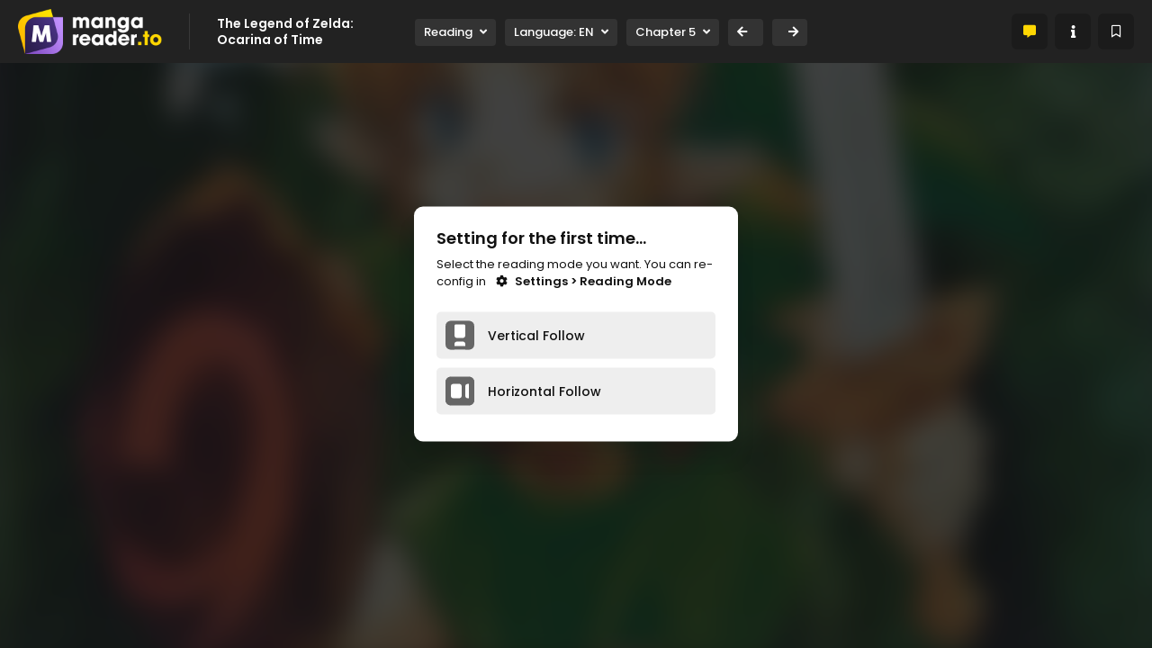

--- FILE ---
content_type: text/html; charset=utf-8
request_url: https://www.google.com/recaptcha/api2/anchor?ar=1&k=6LfQbGQcAAAAAL1I4ef6T7XEuPi19tYPVtaotny9&co=aHR0cHM6Ly9tYW5nYXJlYWRlci50bzo0NDM.&hl=en&v=PoyoqOPhxBO7pBk68S4YbpHZ&size=invisible&anchor-ms=20000&execute-ms=30000&cb=xui164ti7l5l
body_size: 48586
content:
<!DOCTYPE HTML><html dir="ltr" lang="en"><head><meta http-equiv="Content-Type" content="text/html; charset=UTF-8">
<meta http-equiv="X-UA-Compatible" content="IE=edge">
<title>reCAPTCHA</title>
<style type="text/css">
/* cyrillic-ext */
@font-face {
  font-family: 'Roboto';
  font-style: normal;
  font-weight: 400;
  font-stretch: 100%;
  src: url(//fonts.gstatic.com/s/roboto/v48/KFO7CnqEu92Fr1ME7kSn66aGLdTylUAMa3GUBHMdazTgWw.woff2) format('woff2');
  unicode-range: U+0460-052F, U+1C80-1C8A, U+20B4, U+2DE0-2DFF, U+A640-A69F, U+FE2E-FE2F;
}
/* cyrillic */
@font-face {
  font-family: 'Roboto';
  font-style: normal;
  font-weight: 400;
  font-stretch: 100%;
  src: url(//fonts.gstatic.com/s/roboto/v48/KFO7CnqEu92Fr1ME7kSn66aGLdTylUAMa3iUBHMdazTgWw.woff2) format('woff2');
  unicode-range: U+0301, U+0400-045F, U+0490-0491, U+04B0-04B1, U+2116;
}
/* greek-ext */
@font-face {
  font-family: 'Roboto';
  font-style: normal;
  font-weight: 400;
  font-stretch: 100%;
  src: url(//fonts.gstatic.com/s/roboto/v48/KFO7CnqEu92Fr1ME7kSn66aGLdTylUAMa3CUBHMdazTgWw.woff2) format('woff2');
  unicode-range: U+1F00-1FFF;
}
/* greek */
@font-face {
  font-family: 'Roboto';
  font-style: normal;
  font-weight: 400;
  font-stretch: 100%;
  src: url(//fonts.gstatic.com/s/roboto/v48/KFO7CnqEu92Fr1ME7kSn66aGLdTylUAMa3-UBHMdazTgWw.woff2) format('woff2');
  unicode-range: U+0370-0377, U+037A-037F, U+0384-038A, U+038C, U+038E-03A1, U+03A3-03FF;
}
/* math */
@font-face {
  font-family: 'Roboto';
  font-style: normal;
  font-weight: 400;
  font-stretch: 100%;
  src: url(//fonts.gstatic.com/s/roboto/v48/KFO7CnqEu92Fr1ME7kSn66aGLdTylUAMawCUBHMdazTgWw.woff2) format('woff2');
  unicode-range: U+0302-0303, U+0305, U+0307-0308, U+0310, U+0312, U+0315, U+031A, U+0326-0327, U+032C, U+032F-0330, U+0332-0333, U+0338, U+033A, U+0346, U+034D, U+0391-03A1, U+03A3-03A9, U+03B1-03C9, U+03D1, U+03D5-03D6, U+03F0-03F1, U+03F4-03F5, U+2016-2017, U+2034-2038, U+203C, U+2040, U+2043, U+2047, U+2050, U+2057, U+205F, U+2070-2071, U+2074-208E, U+2090-209C, U+20D0-20DC, U+20E1, U+20E5-20EF, U+2100-2112, U+2114-2115, U+2117-2121, U+2123-214F, U+2190, U+2192, U+2194-21AE, U+21B0-21E5, U+21F1-21F2, U+21F4-2211, U+2213-2214, U+2216-22FF, U+2308-230B, U+2310, U+2319, U+231C-2321, U+2336-237A, U+237C, U+2395, U+239B-23B7, U+23D0, U+23DC-23E1, U+2474-2475, U+25AF, U+25B3, U+25B7, U+25BD, U+25C1, U+25CA, U+25CC, U+25FB, U+266D-266F, U+27C0-27FF, U+2900-2AFF, U+2B0E-2B11, U+2B30-2B4C, U+2BFE, U+3030, U+FF5B, U+FF5D, U+1D400-1D7FF, U+1EE00-1EEFF;
}
/* symbols */
@font-face {
  font-family: 'Roboto';
  font-style: normal;
  font-weight: 400;
  font-stretch: 100%;
  src: url(//fonts.gstatic.com/s/roboto/v48/KFO7CnqEu92Fr1ME7kSn66aGLdTylUAMaxKUBHMdazTgWw.woff2) format('woff2');
  unicode-range: U+0001-000C, U+000E-001F, U+007F-009F, U+20DD-20E0, U+20E2-20E4, U+2150-218F, U+2190, U+2192, U+2194-2199, U+21AF, U+21E6-21F0, U+21F3, U+2218-2219, U+2299, U+22C4-22C6, U+2300-243F, U+2440-244A, U+2460-24FF, U+25A0-27BF, U+2800-28FF, U+2921-2922, U+2981, U+29BF, U+29EB, U+2B00-2BFF, U+4DC0-4DFF, U+FFF9-FFFB, U+10140-1018E, U+10190-1019C, U+101A0, U+101D0-101FD, U+102E0-102FB, U+10E60-10E7E, U+1D2C0-1D2D3, U+1D2E0-1D37F, U+1F000-1F0FF, U+1F100-1F1AD, U+1F1E6-1F1FF, U+1F30D-1F30F, U+1F315, U+1F31C, U+1F31E, U+1F320-1F32C, U+1F336, U+1F378, U+1F37D, U+1F382, U+1F393-1F39F, U+1F3A7-1F3A8, U+1F3AC-1F3AF, U+1F3C2, U+1F3C4-1F3C6, U+1F3CA-1F3CE, U+1F3D4-1F3E0, U+1F3ED, U+1F3F1-1F3F3, U+1F3F5-1F3F7, U+1F408, U+1F415, U+1F41F, U+1F426, U+1F43F, U+1F441-1F442, U+1F444, U+1F446-1F449, U+1F44C-1F44E, U+1F453, U+1F46A, U+1F47D, U+1F4A3, U+1F4B0, U+1F4B3, U+1F4B9, U+1F4BB, U+1F4BF, U+1F4C8-1F4CB, U+1F4D6, U+1F4DA, U+1F4DF, U+1F4E3-1F4E6, U+1F4EA-1F4ED, U+1F4F7, U+1F4F9-1F4FB, U+1F4FD-1F4FE, U+1F503, U+1F507-1F50B, U+1F50D, U+1F512-1F513, U+1F53E-1F54A, U+1F54F-1F5FA, U+1F610, U+1F650-1F67F, U+1F687, U+1F68D, U+1F691, U+1F694, U+1F698, U+1F6AD, U+1F6B2, U+1F6B9-1F6BA, U+1F6BC, U+1F6C6-1F6CF, U+1F6D3-1F6D7, U+1F6E0-1F6EA, U+1F6F0-1F6F3, U+1F6F7-1F6FC, U+1F700-1F7FF, U+1F800-1F80B, U+1F810-1F847, U+1F850-1F859, U+1F860-1F887, U+1F890-1F8AD, U+1F8B0-1F8BB, U+1F8C0-1F8C1, U+1F900-1F90B, U+1F93B, U+1F946, U+1F984, U+1F996, U+1F9E9, U+1FA00-1FA6F, U+1FA70-1FA7C, U+1FA80-1FA89, U+1FA8F-1FAC6, U+1FACE-1FADC, U+1FADF-1FAE9, U+1FAF0-1FAF8, U+1FB00-1FBFF;
}
/* vietnamese */
@font-face {
  font-family: 'Roboto';
  font-style: normal;
  font-weight: 400;
  font-stretch: 100%;
  src: url(//fonts.gstatic.com/s/roboto/v48/KFO7CnqEu92Fr1ME7kSn66aGLdTylUAMa3OUBHMdazTgWw.woff2) format('woff2');
  unicode-range: U+0102-0103, U+0110-0111, U+0128-0129, U+0168-0169, U+01A0-01A1, U+01AF-01B0, U+0300-0301, U+0303-0304, U+0308-0309, U+0323, U+0329, U+1EA0-1EF9, U+20AB;
}
/* latin-ext */
@font-face {
  font-family: 'Roboto';
  font-style: normal;
  font-weight: 400;
  font-stretch: 100%;
  src: url(//fonts.gstatic.com/s/roboto/v48/KFO7CnqEu92Fr1ME7kSn66aGLdTylUAMa3KUBHMdazTgWw.woff2) format('woff2');
  unicode-range: U+0100-02BA, U+02BD-02C5, U+02C7-02CC, U+02CE-02D7, U+02DD-02FF, U+0304, U+0308, U+0329, U+1D00-1DBF, U+1E00-1E9F, U+1EF2-1EFF, U+2020, U+20A0-20AB, U+20AD-20C0, U+2113, U+2C60-2C7F, U+A720-A7FF;
}
/* latin */
@font-face {
  font-family: 'Roboto';
  font-style: normal;
  font-weight: 400;
  font-stretch: 100%;
  src: url(//fonts.gstatic.com/s/roboto/v48/KFO7CnqEu92Fr1ME7kSn66aGLdTylUAMa3yUBHMdazQ.woff2) format('woff2');
  unicode-range: U+0000-00FF, U+0131, U+0152-0153, U+02BB-02BC, U+02C6, U+02DA, U+02DC, U+0304, U+0308, U+0329, U+2000-206F, U+20AC, U+2122, U+2191, U+2193, U+2212, U+2215, U+FEFF, U+FFFD;
}
/* cyrillic-ext */
@font-face {
  font-family: 'Roboto';
  font-style: normal;
  font-weight: 500;
  font-stretch: 100%;
  src: url(//fonts.gstatic.com/s/roboto/v48/KFO7CnqEu92Fr1ME7kSn66aGLdTylUAMa3GUBHMdazTgWw.woff2) format('woff2');
  unicode-range: U+0460-052F, U+1C80-1C8A, U+20B4, U+2DE0-2DFF, U+A640-A69F, U+FE2E-FE2F;
}
/* cyrillic */
@font-face {
  font-family: 'Roboto';
  font-style: normal;
  font-weight: 500;
  font-stretch: 100%;
  src: url(//fonts.gstatic.com/s/roboto/v48/KFO7CnqEu92Fr1ME7kSn66aGLdTylUAMa3iUBHMdazTgWw.woff2) format('woff2');
  unicode-range: U+0301, U+0400-045F, U+0490-0491, U+04B0-04B1, U+2116;
}
/* greek-ext */
@font-face {
  font-family: 'Roboto';
  font-style: normal;
  font-weight: 500;
  font-stretch: 100%;
  src: url(//fonts.gstatic.com/s/roboto/v48/KFO7CnqEu92Fr1ME7kSn66aGLdTylUAMa3CUBHMdazTgWw.woff2) format('woff2');
  unicode-range: U+1F00-1FFF;
}
/* greek */
@font-face {
  font-family: 'Roboto';
  font-style: normal;
  font-weight: 500;
  font-stretch: 100%;
  src: url(//fonts.gstatic.com/s/roboto/v48/KFO7CnqEu92Fr1ME7kSn66aGLdTylUAMa3-UBHMdazTgWw.woff2) format('woff2');
  unicode-range: U+0370-0377, U+037A-037F, U+0384-038A, U+038C, U+038E-03A1, U+03A3-03FF;
}
/* math */
@font-face {
  font-family: 'Roboto';
  font-style: normal;
  font-weight: 500;
  font-stretch: 100%;
  src: url(//fonts.gstatic.com/s/roboto/v48/KFO7CnqEu92Fr1ME7kSn66aGLdTylUAMawCUBHMdazTgWw.woff2) format('woff2');
  unicode-range: U+0302-0303, U+0305, U+0307-0308, U+0310, U+0312, U+0315, U+031A, U+0326-0327, U+032C, U+032F-0330, U+0332-0333, U+0338, U+033A, U+0346, U+034D, U+0391-03A1, U+03A3-03A9, U+03B1-03C9, U+03D1, U+03D5-03D6, U+03F0-03F1, U+03F4-03F5, U+2016-2017, U+2034-2038, U+203C, U+2040, U+2043, U+2047, U+2050, U+2057, U+205F, U+2070-2071, U+2074-208E, U+2090-209C, U+20D0-20DC, U+20E1, U+20E5-20EF, U+2100-2112, U+2114-2115, U+2117-2121, U+2123-214F, U+2190, U+2192, U+2194-21AE, U+21B0-21E5, U+21F1-21F2, U+21F4-2211, U+2213-2214, U+2216-22FF, U+2308-230B, U+2310, U+2319, U+231C-2321, U+2336-237A, U+237C, U+2395, U+239B-23B7, U+23D0, U+23DC-23E1, U+2474-2475, U+25AF, U+25B3, U+25B7, U+25BD, U+25C1, U+25CA, U+25CC, U+25FB, U+266D-266F, U+27C0-27FF, U+2900-2AFF, U+2B0E-2B11, U+2B30-2B4C, U+2BFE, U+3030, U+FF5B, U+FF5D, U+1D400-1D7FF, U+1EE00-1EEFF;
}
/* symbols */
@font-face {
  font-family: 'Roboto';
  font-style: normal;
  font-weight: 500;
  font-stretch: 100%;
  src: url(//fonts.gstatic.com/s/roboto/v48/KFO7CnqEu92Fr1ME7kSn66aGLdTylUAMaxKUBHMdazTgWw.woff2) format('woff2');
  unicode-range: U+0001-000C, U+000E-001F, U+007F-009F, U+20DD-20E0, U+20E2-20E4, U+2150-218F, U+2190, U+2192, U+2194-2199, U+21AF, U+21E6-21F0, U+21F3, U+2218-2219, U+2299, U+22C4-22C6, U+2300-243F, U+2440-244A, U+2460-24FF, U+25A0-27BF, U+2800-28FF, U+2921-2922, U+2981, U+29BF, U+29EB, U+2B00-2BFF, U+4DC0-4DFF, U+FFF9-FFFB, U+10140-1018E, U+10190-1019C, U+101A0, U+101D0-101FD, U+102E0-102FB, U+10E60-10E7E, U+1D2C0-1D2D3, U+1D2E0-1D37F, U+1F000-1F0FF, U+1F100-1F1AD, U+1F1E6-1F1FF, U+1F30D-1F30F, U+1F315, U+1F31C, U+1F31E, U+1F320-1F32C, U+1F336, U+1F378, U+1F37D, U+1F382, U+1F393-1F39F, U+1F3A7-1F3A8, U+1F3AC-1F3AF, U+1F3C2, U+1F3C4-1F3C6, U+1F3CA-1F3CE, U+1F3D4-1F3E0, U+1F3ED, U+1F3F1-1F3F3, U+1F3F5-1F3F7, U+1F408, U+1F415, U+1F41F, U+1F426, U+1F43F, U+1F441-1F442, U+1F444, U+1F446-1F449, U+1F44C-1F44E, U+1F453, U+1F46A, U+1F47D, U+1F4A3, U+1F4B0, U+1F4B3, U+1F4B9, U+1F4BB, U+1F4BF, U+1F4C8-1F4CB, U+1F4D6, U+1F4DA, U+1F4DF, U+1F4E3-1F4E6, U+1F4EA-1F4ED, U+1F4F7, U+1F4F9-1F4FB, U+1F4FD-1F4FE, U+1F503, U+1F507-1F50B, U+1F50D, U+1F512-1F513, U+1F53E-1F54A, U+1F54F-1F5FA, U+1F610, U+1F650-1F67F, U+1F687, U+1F68D, U+1F691, U+1F694, U+1F698, U+1F6AD, U+1F6B2, U+1F6B9-1F6BA, U+1F6BC, U+1F6C6-1F6CF, U+1F6D3-1F6D7, U+1F6E0-1F6EA, U+1F6F0-1F6F3, U+1F6F7-1F6FC, U+1F700-1F7FF, U+1F800-1F80B, U+1F810-1F847, U+1F850-1F859, U+1F860-1F887, U+1F890-1F8AD, U+1F8B0-1F8BB, U+1F8C0-1F8C1, U+1F900-1F90B, U+1F93B, U+1F946, U+1F984, U+1F996, U+1F9E9, U+1FA00-1FA6F, U+1FA70-1FA7C, U+1FA80-1FA89, U+1FA8F-1FAC6, U+1FACE-1FADC, U+1FADF-1FAE9, U+1FAF0-1FAF8, U+1FB00-1FBFF;
}
/* vietnamese */
@font-face {
  font-family: 'Roboto';
  font-style: normal;
  font-weight: 500;
  font-stretch: 100%;
  src: url(//fonts.gstatic.com/s/roboto/v48/KFO7CnqEu92Fr1ME7kSn66aGLdTylUAMa3OUBHMdazTgWw.woff2) format('woff2');
  unicode-range: U+0102-0103, U+0110-0111, U+0128-0129, U+0168-0169, U+01A0-01A1, U+01AF-01B0, U+0300-0301, U+0303-0304, U+0308-0309, U+0323, U+0329, U+1EA0-1EF9, U+20AB;
}
/* latin-ext */
@font-face {
  font-family: 'Roboto';
  font-style: normal;
  font-weight: 500;
  font-stretch: 100%;
  src: url(//fonts.gstatic.com/s/roboto/v48/KFO7CnqEu92Fr1ME7kSn66aGLdTylUAMa3KUBHMdazTgWw.woff2) format('woff2');
  unicode-range: U+0100-02BA, U+02BD-02C5, U+02C7-02CC, U+02CE-02D7, U+02DD-02FF, U+0304, U+0308, U+0329, U+1D00-1DBF, U+1E00-1E9F, U+1EF2-1EFF, U+2020, U+20A0-20AB, U+20AD-20C0, U+2113, U+2C60-2C7F, U+A720-A7FF;
}
/* latin */
@font-face {
  font-family: 'Roboto';
  font-style: normal;
  font-weight: 500;
  font-stretch: 100%;
  src: url(//fonts.gstatic.com/s/roboto/v48/KFO7CnqEu92Fr1ME7kSn66aGLdTylUAMa3yUBHMdazQ.woff2) format('woff2');
  unicode-range: U+0000-00FF, U+0131, U+0152-0153, U+02BB-02BC, U+02C6, U+02DA, U+02DC, U+0304, U+0308, U+0329, U+2000-206F, U+20AC, U+2122, U+2191, U+2193, U+2212, U+2215, U+FEFF, U+FFFD;
}
/* cyrillic-ext */
@font-face {
  font-family: 'Roboto';
  font-style: normal;
  font-weight: 900;
  font-stretch: 100%;
  src: url(//fonts.gstatic.com/s/roboto/v48/KFO7CnqEu92Fr1ME7kSn66aGLdTylUAMa3GUBHMdazTgWw.woff2) format('woff2');
  unicode-range: U+0460-052F, U+1C80-1C8A, U+20B4, U+2DE0-2DFF, U+A640-A69F, U+FE2E-FE2F;
}
/* cyrillic */
@font-face {
  font-family: 'Roboto';
  font-style: normal;
  font-weight: 900;
  font-stretch: 100%;
  src: url(//fonts.gstatic.com/s/roboto/v48/KFO7CnqEu92Fr1ME7kSn66aGLdTylUAMa3iUBHMdazTgWw.woff2) format('woff2');
  unicode-range: U+0301, U+0400-045F, U+0490-0491, U+04B0-04B1, U+2116;
}
/* greek-ext */
@font-face {
  font-family: 'Roboto';
  font-style: normal;
  font-weight: 900;
  font-stretch: 100%;
  src: url(//fonts.gstatic.com/s/roboto/v48/KFO7CnqEu92Fr1ME7kSn66aGLdTylUAMa3CUBHMdazTgWw.woff2) format('woff2');
  unicode-range: U+1F00-1FFF;
}
/* greek */
@font-face {
  font-family: 'Roboto';
  font-style: normal;
  font-weight: 900;
  font-stretch: 100%;
  src: url(//fonts.gstatic.com/s/roboto/v48/KFO7CnqEu92Fr1ME7kSn66aGLdTylUAMa3-UBHMdazTgWw.woff2) format('woff2');
  unicode-range: U+0370-0377, U+037A-037F, U+0384-038A, U+038C, U+038E-03A1, U+03A3-03FF;
}
/* math */
@font-face {
  font-family: 'Roboto';
  font-style: normal;
  font-weight: 900;
  font-stretch: 100%;
  src: url(//fonts.gstatic.com/s/roboto/v48/KFO7CnqEu92Fr1ME7kSn66aGLdTylUAMawCUBHMdazTgWw.woff2) format('woff2');
  unicode-range: U+0302-0303, U+0305, U+0307-0308, U+0310, U+0312, U+0315, U+031A, U+0326-0327, U+032C, U+032F-0330, U+0332-0333, U+0338, U+033A, U+0346, U+034D, U+0391-03A1, U+03A3-03A9, U+03B1-03C9, U+03D1, U+03D5-03D6, U+03F0-03F1, U+03F4-03F5, U+2016-2017, U+2034-2038, U+203C, U+2040, U+2043, U+2047, U+2050, U+2057, U+205F, U+2070-2071, U+2074-208E, U+2090-209C, U+20D0-20DC, U+20E1, U+20E5-20EF, U+2100-2112, U+2114-2115, U+2117-2121, U+2123-214F, U+2190, U+2192, U+2194-21AE, U+21B0-21E5, U+21F1-21F2, U+21F4-2211, U+2213-2214, U+2216-22FF, U+2308-230B, U+2310, U+2319, U+231C-2321, U+2336-237A, U+237C, U+2395, U+239B-23B7, U+23D0, U+23DC-23E1, U+2474-2475, U+25AF, U+25B3, U+25B7, U+25BD, U+25C1, U+25CA, U+25CC, U+25FB, U+266D-266F, U+27C0-27FF, U+2900-2AFF, U+2B0E-2B11, U+2B30-2B4C, U+2BFE, U+3030, U+FF5B, U+FF5D, U+1D400-1D7FF, U+1EE00-1EEFF;
}
/* symbols */
@font-face {
  font-family: 'Roboto';
  font-style: normal;
  font-weight: 900;
  font-stretch: 100%;
  src: url(//fonts.gstatic.com/s/roboto/v48/KFO7CnqEu92Fr1ME7kSn66aGLdTylUAMaxKUBHMdazTgWw.woff2) format('woff2');
  unicode-range: U+0001-000C, U+000E-001F, U+007F-009F, U+20DD-20E0, U+20E2-20E4, U+2150-218F, U+2190, U+2192, U+2194-2199, U+21AF, U+21E6-21F0, U+21F3, U+2218-2219, U+2299, U+22C4-22C6, U+2300-243F, U+2440-244A, U+2460-24FF, U+25A0-27BF, U+2800-28FF, U+2921-2922, U+2981, U+29BF, U+29EB, U+2B00-2BFF, U+4DC0-4DFF, U+FFF9-FFFB, U+10140-1018E, U+10190-1019C, U+101A0, U+101D0-101FD, U+102E0-102FB, U+10E60-10E7E, U+1D2C0-1D2D3, U+1D2E0-1D37F, U+1F000-1F0FF, U+1F100-1F1AD, U+1F1E6-1F1FF, U+1F30D-1F30F, U+1F315, U+1F31C, U+1F31E, U+1F320-1F32C, U+1F336, U+1F378, U+1F37D, U+1F382, U+1F393-1F39F, U+1F3A7-1F3A8, U+1F3AC-1F3AF, U+1F3C2, U+1F3C4-1F3C6, U+1F3CA-1F3CE, U+1F3D4-1F3E0, U+1F3ED, U+1F3F1-1F3F3, U+1F3F5-1F3F7, U+1F408, U+1F415, U+1F41F, U+1F426, U+1F43F, U+1F441-1F442, U+1F444, U+1F446-1F449, U+1F44C-1F44E, U+1F453, U+1F46A, U+1F47D, U+1F4A3, U+1F4B0, U+1F4B3, U+1F4B9, U+1F4BB, U+1F4BF, U+1F4C8-1F4CB, U+1F4D6, U+1F4DA, U+1F4DF, U+1F4E3-1F4E6, U+1F4EA-1F4ED, U+1F4F7, U+1F4F9-1F4FB, U+1F4FD-1F4FE, U+1F503, U+1F507-1F50B, U+1F50D, U+1F512-1F513, U+1F53E-1F54A, U+1F54F-1F5FA, U+1F610, U+1F650-1F67F, U+1F687, U+1F68D, U+1F691, U+1F694, U+1F698, U+1F6AD, U+1F6B2, U+1F6B9-1F6BA, U+1F6BC, U+1F6C6-1F6CF, U+1F6D3-1F6D7, U+1F6E0-1F6EA, U+1F6F0-1F6F3, U+1F6F7-1F6FC, U+1F700-1F7FF, U+1F800-1F80B, U+1F810-1F847, U+1F850-1F859, U+1F860-1F887, U+1F890-1F8AD, U+1F8B0-1F8BB, U+1F8C0-1F8C1, U+1F900-1F90B, U+1F93B, U+1F946, U+1F984, U+1F996, U+1F9E9, U+1FA00-1FA6F, U+1FA70-1FA7C, U+1FA80-1FA89, U+1FA8F-1FAC6, U+1FACE-1FADC, U+1FADF-1FAE9, U+1FAF0-1FAF8, U+1FB00-1FBFF;
}
/* vietnamese */
@font-face {
  font-family: 'Roboto';
  font-style: normal;
  font-weight: 900;
  font-stretch: 100%;
  src: url(//fonts.gstatic.com/s/roboto/v48/KFO7CnqEu92Fr1ME7kSn66aGLdTylUAMa3OUBHMdazTgWw.woff2) format('woff2');
  unicode-range: U+0102-0103, U+0110-0111, U+0128-0129, U+0168-0169, U+01A0-01A1, U+01AF-01B0, U+0300-0301, U+0303-0304, U+0308-0309, U+0323, U+0329, U+1EA0-1EF9, U+20AB;
}
/* latin-ext */
@font-face {
  font-family: 'Roboto';
  font-style: normal;
  font-weight: 900;
  font-stretch: 100%;
  src: url(//fonts.gstatic.com/s/roboto/v48/KFO7CnqEu92Fr1ME7kSn66aGLdTylUAMa3KUBHMdazTgWw.woff2) format('woff2');
  unicode-range: U+0100-02BA, U+02BD-02C5, U+02C7-02CC, U+02CE-02D7, U+02DD-02FF, U+0304, U+0308, U+0329, U+1D00-1DBF, U+1E00-1E9F, U+1EF2-1EFF, U+2020, U+20A0-20AB, U+20AD-20C0, U+2113, U+2C60-2C7F, U+A720-A7FF;
}
/* latin */
@font-face {
  font-family: 'Roboto';
  font-style: normal;
  font-weight: 900;
  font-stretch: 100%;
  src: url(//fonts.gstatic.com/s/roboto/v48/KFO7CnqEu92Fr1ME7kSn66aGLdTylUAMa3yUBHMdazQ.woff2) format('woff2');
  unicode-range: U+0000-00FF, U+0131, U+0152-0153, U+02BB-02BC, U+02C6, U+02DA, U+02DC, U+0304, U+0308, U+0329, U+2000-206F, U+20AC, U+2122, U+2191, U+2193, U+2212, U+2215, U+FEFF, U+FFFD;
}

</style>
<link rel="stylesheet" type="text/css" href="https://www.gstatic.com/recaptcha/releases/PoyoqOPhxBO7pBk68S4YbpHZ/styles__ltr.css">
<script nonce="XRm5ptzjHI7Jc0yig899WA" type="text/javascript">window['__recaptcha_api'] = 'https://www.google.com/recaptcha/api2/';</script>
<script type="text/javascript" src="https://www.gstatic.com/recaptcha/releases/PoyoqOPhxBO7pBk68S4YbpHZ/recaptcha__en.js" nonce="XRm5ptzjHI7Jc0yig899WA">
      
    </script></head>
<body><div id="rc-anchor-alert" class="rc-anchor-alert"></div>
<input type="hidden" id="recaptcha-token" value="[base64]">
<script type="text/javascript" nonce="XRm5ptzjHI7Jc0yig899WA">
      recaptcha.anchor.Main.init("[\x22ainput\x22,[\x22bgdata\x22,\x22\x22,\[base64]/[base64]/[base64]/[base64]/[base64]/UltsKytdPUU6KEU8MjA0OD9SW2wrK109RT4+NnwxOTI6KChFJjY0NTEyKT09NTUyOTYmJk0rMTxjLmxlbmd0aCYmKGMuY2hhckNvZGVBdChNKzEpJjY0NTEyKT09NTYzMjA/[base64]/[base64]/[base64]/[base64]/[base64]/[base64]/[base64]\x22,\[base64]\x22,\x22woxew5haw5RGw7LDsMK0bMKUcMKdwoFHfgVOS8O2amIowqM4NFAJwqQHwrJkbT0ABT5RwqXDth/Du2jDq8OOwqIgw4nClR7DmsOtblHDpU5awpbCvjVCcS3DiwRZw7jDtns8wpfCtcOJw5vDow/CqwjCm3R/XAQ4w6TCuyYTwqLCn8O/[base64]/DnQLCqMOTPzPDmVrCoBTDrjXCjsOOJcOeAcOCw4HCpMKAby/ChMO4w7Axbn/[base64]/DgmI0w5XCp3zDmxUEYAbDqxdlBcKJw7UnKFjCmcOgIsOEwpzCkcKowpXCoMObwq4gwq1FwpnCkx82F0kEPMKfwp9ew4tPwpAtwrDCv8OoGsKaK8OyQEJidHIAwrh+AcKzAsO/eMOHw5UJw50ww73CuQJLXsOxw5DDmMOpwrk/[base64]/Cp8Oxwq4FOsK7YynCnsKkwonDuXhBL8KAIiHDlmbCtcOJHHsww5JADcO7wrLCvGN7Kkp1wp3CtzHDj8KHw5jCgyfCkcOhACvDpHIcw6tUw4/ClVDDpsOXwpLCmMKcW3g5A8Oaem0+w4fDtcO9awYDw7wZworCicKfa2glG8OGwp0BOsKPDw0xw4zDsMOvwoBjfMOJfcKRwq0Nw60NXcOGw5s/w4vCiMOiFHnCisK9w4ppwqR/w4fCg8K+NF9IHcONDcKmKWvDqyPDrcKkwqQ3wo97wpLCjEo6YEzCv8K0wqrDhsKEw7vCoQMdQ20ow7AEw5PClUJ3J1PCjknDlsO0w7/DumvCtsO5D03CvMKGfTnDocODw4c/aMOfw4jClGbDvsO/LMKdJMOMworDpGHCv8KnbMOxwq/[base64]/DpcK5fMKWwonChsOme8K/UMOpFMO8wrQ7TcOmGMKWE8OSA2/Cr1TCsG3DusO4JB7DosKRfVXDksKgT8OQQsK0HMKnw4HCmTjCu8OfwokzT8O9XsOVREwMXcO1w6zDqMK/w7k7wrXDtyTCusO6Pi3DvcKhd0c9wpvDicKdwodEwprCmG7ChcOTw69jwoDCssKjEcK8w5A/Y08nD27DrsO3RsKXwo7CsyvDm8OVwr3DoMKywozDrnYUAhbDiSrChXIeJwlAwqwORcKdFApTw5zCukvDsVTCmMKiP8Kawqd6dcOpwo7CskTDiywmw5TCnsK/clUQw4rCjl5ve8O2VnXDhMOcGMOAwpxaw5cJwoVGw7HDqCTCm8Kww64iw7XCkMKzw4dxQjfCnRbCuMOHw4ZQw7TCpGbCgsOcwo7CvX96X8KcwrlPw7IPwq55Yl7DoER1bAvDqsOZwqbDukttwo45w7kkwoPCv8O/WcK3MlHDjcOcw4rDvcOJI8K4TQvDozhmTcKNFVhtw6/DtH7DicO3wp5ECDQ7w6Ygw4TCr8O0wr/Do8Kuw7AEAMOQw6NVwqHDksOcKsKgwrEhQnzCkTLCmcODwprDjQQhwpZRd8OkwrXDrsKpc8O/[base64]/Cpi5oeFpbwq/CnlM9bVNNSsOZwqXDtsKHwqPDlmV8EDnDkMK4KsKEOcKbw5fCrhdHw6JbVnzDh0IYwrzCmhg0w4vDvwDDqsOPfMKSw6ATw7RMwqM4wqRHwrF/w7/CvC4XLMONVMOgWz/CtljDkRwdbWEZwpo/w5QMw4l4w71Nw4/Cp8KFV8K2wq7CtTFRw6U6wrDChSAowoxLw7bCqsOUHhfCmBV3EsO1wrVPw6o8w6LDt1nDkcOtw50yAmZbwqEsw4hWwqA9UkM+woLDs8KSH8OQwr3CqkITwpkVdSh2w67CusKAw7RiwqfDlQElw6bDoCFGb8OlQsKFw7/Cv2Jsw7TCtBdOIALCvXtdwoQCw7fDqhVQwoYYHDTCu8KfwqvCkXLClsOhwrc3d8KgcsKVaAgpwq7DljfCjcKTVD9UShcyQgzCmQQ7Uwt8w7kbREEZXcOWw642wqbClcKPw5TDqMOdXgA1wq/DgcOsH2gjwojDhmMLUsKsMHwgYw3DtcOww5/DlsOaQsOZIFwawrR1fjHCssOle3XCjMO3RcK2em/[base64]/w4rCp0MywrpLX8Kww4bCn8ODAXdbw6LDskLCs8O/MTjDi8OLwonDiMO9wqnDmAHDoMKaw4PDnVoAGVJSSyZfB8KtJ2wnagcgGy3CuD/Drml0wo3Dpz4mMsOaw7YEwrLChyjDnwPDicKjwq95BWUrVsOwdxbCncKMCV7DrsOTw4kTwoAUPcKrw40iWMKsWAZJH8OQwr3Dimx/wrHDlQbDuGrCinHDjsONwpF5w5rCkS7DjAkVw4cMwoHDvsOgwo8CRmfDlsKYWztrCVFMwqhkHV7DpsOqA8KbWDxOwoI/w6NkIcOKeMOdw4HClMKbw67DoSEAWsKVG3PDh2cLFzUKw5VsWWFVS8KeMD9PblhNTVJZUFkHFMO0FDJ1wq3DvHbDlsK/w4kiw5fDlj/DhlBfecKWw5/Ct2UlMcOjEnHDhMKywporw7TDkG48wrTCjcOyw4LDpsODMsK4wrXDnxdMO8OdwplEwoQGwqxPIGUYJWAtNMKIwp/DisOiMsOUwrHCtU9Vw7nCnWA5wrFMw6wzw6Y8fMO/KcKowpAqccOYwo9DUn16wrguRmtpwqsEKcOFw67DgjjDuMKgwo7CkzfCnCHCp8OkXsORSMKlwpsiwoZVDsOMwrA1Q8K6wpMKw5jDpB3DnGd7QB3DvS4TBMKPwprDvsK8RQPChghuw5YTwog3wrjCv08RdFHDvsOKwoAtw7rDvcK1w6c5XQ5mwo/DucOrwp/DmsKywp05QMKnw5bDmcKtYMOnB8OOEBFNGMKZw73CrDRdwovDhkduwpFmw6/DhQFiVcKfCsKKScOlXsO1w6JYD8OiJXLDlMOMFcOgw4wfLx7CisKawrTCvyHDlU0iTFlKAW8WwpnDqVDDlA/CqcOlcEXCs1rDpXvDm0/[base64]/Cjn7DqTHDkmHCkiXCpMOBw419w7J2w55EMSnChFDCmmvDnMOhXB01TcOvZ180YXvDn0FtNhDDlyNJIcOow5k2XjoMfyrDl8KzJ2Jtwo3DgA7DvcKWw7wMCHDDlsONN2rDojsZUcK/[base64]/DvsKOOcK7wozDr8KaC8OKOA7DksOEwrpfwoDDsMKOw73DtcO/a8OmFwsOw5wQbMKRYcOKSA0twrEVGV/[base64]/DjTowwprCv8ORe8OUOMONwpbCnsKPAcOswppPw4DDhcKNcxQ4wrfCh0dkw512HUFvwprCqSPCkG7Dg8OzJg/CkMOGLGA3eSU0wqwDK0IdW8O9bw96OWkXDztPIMOcGsOLKsKAGMK4wpwtB8OuCcOycBDDtcOzWi7ClR3Cn8OJZ8OnDEcQU8O7MyzCmsKZQcOZw7IoeMOzTBvCrXAJGsKuwpbDjw7DgMKcGXMMDU/Dmipzw5dCZsKKw7DCoS9cwoVHwpzCkSbDqU/Do3nCtcKOwp9bZMK9WsKwwrsswq3DoRbDjcKjw5vDrcOsB8KbXsOhJjEswrrDqjrCmU7DoFJkw5tow6jCiMOsw75wCsKxfcO1w7rDhsKGQ8K3w77CpGPCqFPCjzLChWhdw4BCPcKqwqpnU3UMwrXCrH5DU3rDpxPCr8OJQWFqw4/[base64]/CocOww4M2wq/Cm8K8FMK6wqXClsKHwqtXf8Ktw4HDnyvDmUPDgQLDkwLCusONc8KDwojDqMKewrzDjMO9w5PDq0/CjcOEJMOaUjPClsOlA8Kpw6QrKUl2CcOeW8O5VwghKljDuMKpw5DCpcKvwrhzwp0eO3fDnlPDuRPCqMOVwqzChnEuw75ucCA0w6TDiW/DiztGL3LDqwd4w4TDhQnCkMK2wqnCqBfCiMOxw49Iw6cEwpF1wobDvcOHw5DCvhdOPFgoRBEjw4fCnMO3w7LCosKew5nDrRjCqRk/QxNTC8OPL1vDi3EGwrLCrMOaGMKewoADQsKlwpDDrMOLwqgGwozDo8OTw6LCrsKMZMOUSg7CrcKow6jCuibDsR7DjsKQwqPDkjBXw79vw74Dw67ClsO8dTgZWCvDusO/PSrDmMKiw4DDo1orwr/Ds3zDicOgwpDCuE/Chh03HUECw5TDrl3Cg21HccO9w50nFRDDjApPasKJw4XDjm1HwpjDt8O+MyLCn0bCucKLa8OeO2PDjsOpIigcYGcGVEx/wo7Csi7CiDBBw5bCkCLDhWRNGsKQwoTDkULCmFQhw6rDpMOWO1LCscKjc8OQKGw6chfDpw9dw78JwrbDgxvDjCgrw6PDqcKtZ8OcDsKow7fDiMKLw5ptQMOjAMKyZlDCqgHDon0pUnrDsMOlwoQGXHZkw6HDi3EqIwfCm0lBCsK7RGRBw57Chx/Cmlsiw4BXwrJNFSzDpsKdCnlPEjFYwqXCui5TwqLCi8OlUyvDvMKpw4/DjRDDqGnCnMOXwpjCpcOBwppKdMOQw4nDlh/ClwTCsW/Ch394wr12wrHDrhPClEEwLcORcsKXwqZJw6YxNAjCq0tvwo9LCcKjEQtKw4k5wqpzwqFmw7HDnsOaw4jDqsKSwoYFw49Vw6TCnMKwHhbCrsOGK8OPwohJbcKsaBgqw5xRw4TClcKBCw9AwoB3w4LChmFCw6NKPDVccsKJGFTCnsK4w73Ctz/[base64]/Dq8KiwpHCgEEqSG3CrnhGUMKiw5LCv8KrwqTCiFzDl1IjSkgUB1d/[base64]/w4ItwoBlwqRPwrDCl8OsLxQZw48SwoxEwqjCoRTDlMOmYsOBD3/Ch1g1ccOGUFNZWsKPw53DkS/CtyEVw4tlwrPDjcKEwp8GRMKfwrdew69YbTAJw4hRDlc1w5DDqiPDtcOEScOZOMOZI100Qg5Fw5LClsK2wro/VsOUwo9iw4Efw7jCs8OACSlsN1nCqcOaw5PCrWnDr8OMaMK4EsKAcU3Cr8KTQ8O+H8KIaTXClhIpUAPCqMKbLsO+w7TDmMKiBsOww6Y2wrMCwrTDhS9/QSXCunfCkmIWGcOALcOQSsO+aMOtKMO7wooCw77DuRDCmsO7RsODwpzCsnDCrsOiwoI0QBUXw4MOw53CkQfCoUzDugIfFsOVOcO8wpFuRsO/wqZDWEjDuF5UwpzDhhLDuz5USQzDhsO/HMORZsOgw70+w6YYasO0aXsewqLDqMOTwqnCgsKXLmQGOcO6c8OWw4LCjMKTH8KKZsKsw5hGI8OoXcOdQ8O3YMONRMO5wpnCsQJKwqxxb8KobnQHYsObwoLDiCHChy5nw7DCkHnCn8Ojw4XDgjTCsMOJwrLDrsKOSsO2OQ3CosOACsKzIUUWailbLQ3CsXoew4rCsy/[base64]/Ch8K3w5LDgz7DlXTDn17ChnjCpU4nw5UqwoQLw5h9wozDuQZPw5FAw67DucKQJ8Kcw4wVVcKuw7bDgFHChWR/bFFWMcOjXVLCj8KFw4hjGQnCpsKGBcOcCT9Lw5pxb3B4OyA/wqpaFEEcw5c/woFjQ8OCw4hEfMOWw6/Ck1JgF8K2wq7Cr8O5YcKzfMK+VF/[base64]/CoyjDngVmEsKIw6DDs8KSwpJ0bQXDjhPDtcKXwrxIwr0dw4Vkwod4wrd1ZyjClQpVdBsCLcKYaGfDlcKtCXXCvCk3Onpww6Jfwo/[base64]/wqh3wpzDsHYQw67Ds8K9wpvCnQMTVcKEworDlsKOwqwdwohYCGwIMAXDrg/CpBzCoXfDr8KpH8Kdw4zDqAbCtScbw5M2XsOtc2rDqcKJwqPCj8OSJsKZe0Mswr9Zw58swqdXw4IyR8KOVCExOG1wTMO2SH3Dl8KtwrdwwqHDv1NGw5YNw7oVwrd2C2oeIRwuEcOsIRXCvk3CvsOjSHVqw7PCjsOQw6cgwpzDoWc+SSgXw6/CoMKbE8KmL8Kxw6hpYWTCiDDCnkZZwrIpMMKtw7bDnsKMN8O9ZiDDh8KUacOzIMK5NXfCrcK1w4TCpxvDuyVbwotnRsKIw51Dw43CssK0SgLDncK9wpcfGEF/w4EGOzFWw7g4N8ORwpPChsOQQ2FoMQjDh8Kow7/DplbCt8OOeMKnBVvDksKFVH3CtigRMDNxGMKFwpfDvMO0wpLCpRo0FMKDLnjCrGkGwqtswrjCksKPVTJyI8OKXcO0ayTDhjLDo8O+E3t8bVQ1wpfDn2fDjmTCnzfDtMOiDcKHIMKuwq/Ci8O7OhpuwrPCscOfHCNiw5bDrcOuwovDhcOQTsKTdnBXw40wwq8zwqvDmMOSwoIUHlPCu8KCw6pOZigUwqkmNsO+XwnCmHlYUWx+w6BpQcOvbsKQw60Qw510IMKxditEwol6wrDDssKxZWtnw6zCscKlwrzDosOLOFrDnkM/[base64]/cDV7UsOgIsONwrBRNRPDtcOsw6XCvsK3TV/DpD/DlMO3KMOQYQXCh8KAwp4Tw6cpw7bDgmYUw6rClT3CssOxwq5kR0FIw78uwr/DlcOQfzbCihLCtMKxacO0UXBMw7fDhiDCjQINXcOmw4pAXcOmUAJgwqU8bsO5cMKTXsOFBkhkw58KwrvDrMKlwrzDi8OBw7YbwrPDo8KOEsOZZcKUDiTCpTrDlWfCiCsoworDucKNw5crw7LDuMKhBMOAw7FVwp/CqcK4wqPCgcK/w4fDvW7CkXfDun1Md8OBDMKLKS4KwrZCw5pAwq/DocOqKWPDqHRdFcKPEjfDiRw9PcOFwobCiMOewp/ClsOFIE3Dv8Kmw64Gw5TCjUHDqjMEwoTDl20ywrrCqMOkfMK5wprDksK6IWk/wo3CpBc/[base64]/[base64]/DjmPCgA3CkMOgwoDDk8K8UMKewr5pwospeVdeblZOw6hpw6LDnlnDocOtwqbDoMK/wpbDtMKIahN2BTg8CRhhD0nDrMKQwostwptPIsKbRsOUw6HCncOVNMOYwr/CoFkOP8OGL2PCqWYkw7TDi1zCqiMdYMOtwp8uw4rCrlFNFQPDlMKOw6cCKMKyw57DpcKHdMOswqcbcy7CvgzDrRJvw6zCimFXZ8KvM1LDkgNqw5R6UMK9EcKmFcK/[base64]/NsOBwrE+FsOmTBbCiMKtNG7CiTYhdk1yD0jClcKKwogvCx3Ci8KqXELDti/CsMKNw5FVLMOKw7TCv8K+d8KXOVzDi8KOwrcQwpnCi8K9wo/DjXrCslsww5shwoMhw4fCr8OOwrHDs8OpUMK6LMOQw4pKw77DlsKMwp92w4DDvCUQPMKbSMOPawzDqsK+M0/[base64]/[base64]/[base64]/DsOJEsOSccKoGcORIwcBasK4JlhJBHYhwqdFFMOZwpPCm8OswoPCgmDDmDLDiMOBZMKqRSRBwqc5OTJZRcKmw5kPAcOMwpPCr8O+Hko7V8K+w6nCuFBXwq/ChwnClQcIw5VBPQsxw4XDtUVnXH3CtC5Hw6/CtibCo2gXw75GDcOUw5vDiwfDksKMw6QZwq/Cpm5zwo5Fc8KlZsKXasKudErDvC5yCVo4PMOULCgyw5PCuH3DmsO/w7rCjMKABhcUwohdwr5qJWVPwr3CnWrCqMKIb1vCmhXDkEPChMODQHV4NSs4wrPDgMOra8Kkwp7CksKbB8KAVcO/[base64]/CisKHHHttMMOMw5hTw67CoMOywrMFwr4pw4MtbsOXwpnDjcK4CVbChsOJwrMVw4rCim08w7zCiMKhE1olbzLCrydvf8OYVkDCpsKOwr7ClnHChsOVw4XCmMK2woBMS8KLa8K9HsOEwqXDmF1mwpwEwoXCgk8GP8KyQsKyZR3CnlgvH8KVwrjDrMOuEGkoGk3CpmPCgn/Dg0okKcOaZMOFRWXCgiDDvi3Dp3vDlsKuV8O9wq3Cm8OfwoFyMhbDjsOZSsOfwpfCpsKtGsK+TCR1UFLDvcOdF8OoCHgVw64tw6HCuyprw5jDiMK+wpMhw4crCnU2DiFnwoVpwo/[base64]/DlkkNXmTDrMOuJmHDgE/CicKAw67Cm1lhXw5Ew5jDr1PCuB5oGXVwwofDqRdFCidlGsKSasOWBwXCjcK9SMO4w6ksZWR6woXCpcOEEcOlBCYQQMOPw7HCsBzClnwAwpLDuMO+wobCqsOtw6bCs8KkwqMkw4TDi8KYJ8O/worCsxFlwpkkSm3Cg8KVw6nCi8KlAsObPV/DtcOnSUXDuUrDh8K1w4sdNMK0w6bDt1XCn8KGSwd8F8KQdMKpwqzDt8KFwrQYwqzDvFgaw5/[base64]/CmsKoRcKBw5UIwpDCj2TCnsKbwoZ1w7JUwqDChD1LSsKhQkIBwrAUw7stwqLCuigNd8KRw4xBwrHDv8OTw4PClSEHOXXDi8K+w5A/w7LDkHM6U8OiJcOew6tBw7BbPCTDv8K+wpjDqj5Hw7zCg0Mww7PDqEwjw7rDnEdIwr9qOivCqFfDhsKfwq/Cu8K/wqhbw7/[base64]/TjtMwrvDtmLDosKAw6rDjcKoSMO2aWQfX0guQQd0wo8+Q3nDl8OHwoVRADUcw5AKCF3Cp8OGw5/CoS/DrMOFZMOQAMK6wpNMJ8KQCXoKOA4XThDCggHDuMKIIcKCw5HDocO7WTHCmcO9HSvCqMOPGAsEX8KwRsOXw77DiwrDpcOtw5fDn8Odw4jDtn17dzVkwpNmYjLDkMOBw7gbw5Q0wowdwrXDqsKHFyA/wr0pw7bCt0PDocOcM8K1UsO6wqbDjcOeTlg3wqM5QWwBIMKLw4fClzbDj8KJwpc4CsKgTRlkw6bDsHjCuQLCrF/DkMOkwoRECMOGw6LCm8OtS8KAwqgaw67CqlTCpcO9ccOpw4h2wp8aCHQMwqzDlMOrUn5Sw6Zcw4jCpVhmw7QqDzgxw74rw63DjsOfZRw9XVLCqcOGwqRNfcKQwo3DscOSOsKhPsOlGsKzGh7DnMK0wojDu8OLMVAodk7CjlR1wo/CtCLClcOhFsOsKsOmXGFwP8Kkwo3DtcOnw4tuKcKHZMK7SsK8DsKVwplowpkgw4DCo00NwrzDrn9OwrLCsipdw6fDkDBJd3p5b8KGw74PPsKpJMKtTsO/DcOyaEwzwqJIIT/[base64]/CkG7CscK0FzjCjcO2wqZAf8Otw7N8w4kdXEkDf8OKdmzCgsOOwr8Iw7HCjMKgw6okOh/DpWPCtTNww5sjw7M7PCp4w70USG3DhC8hwrnDoMOXY0sLwqQ/wpR1wobCrkPCjiDChMKbw6vDmMKEdjxMesKgwrHDnibDpDU9J8ONLcKxw5YNAMK/wpjCiMK4woHDsMOzCQd1QSbDoV/CmsOXwqXChysXw5PCjcOAJGbCgcKXe8O8JsKOwpbDkxTDqz5jZivCikMLw4zCh2hiJsKoF8O/[base64]/DnMOzRgPDmMOkLsKdNWfDrhc0wrUAJsKDw6TCvsObw7Fnw5xZwrMRTxbDoH/CuCsvw5fDpcOlMMO5Onc2wokswp/ClMK4w6rCrsK+w6DCkcKew5lww5YaKjIlwpABacKNw6rDrRcjEjUNXcOowp3Dq8O4MWnDmELDjAxMFsKtwrDDl8KMw5XCshxqwo7CssKffsKiw7JENlbCpcK7XA8/w5vDkD/DhyBvwrVtK3BjczrDgWvDmcO/DhvDqsOKwpkCWcKbwrnDocO/[base64]/wrrDqMKRw7gxdRDClhDDu8K2w7DCkyM7w6RCRcOvw7fCp8KTw4DCj8OUD8O2LsKBw7PDo8OBw47CgxrCi0Bgw67CnkvCrnlEw7/CkDtZwrLDp1powoLChWrDpC7DrcKhHcKwPsOld8Krw49vwoLCj3jCt8Oyw6Yjw5IdMis6wq5TMkh3wqAawpJGw64Rw6rCm8KtTcOfwpPDkMKCLcOOHXBMLMKGdhzDl3rDiDjDnsKUKMOmTsOcwq0/wrfDt0rCu8KtwovDp8O4OXRiw6liw73DisKdwqIFW0Z6a8KfeFPCiMOEQg/DtsKnd8OjT1HDpBkzbsKtw6XChCjDtcOESUc8w5gIwrMZwqlTDFgSwptQw6/DolR1JsOlZ8KTwrRlcnY3GVPCmx0kwofDs2DDgMKsM0TDrsOPHMOhw5bClsOcAsOcGMOWGnrCgcOJGQR/w7kDdMKJOsOWwqTDliQVO0rDrh06wotcwr8JeCkmHcKAVcKvwqgiw6QAw7lfQ8KJwolHwoJoHcOIVMOMw4kww7jCpMKzHCxbRijCjMOXw7nDk8Oow5vCgcKvwrNpK2jDgsOAZcORw43CtCkPWsKew5FCBV/Cs8K4wpfDtyXDmcKMOTPDtSrCjW8tc8KUGyXDmMKKwqwrwqzDlh8yCTNhPsO9wpBKCMKBw7EbZU7Cu8KxZVvDhcOZw5Buw67DhcKGw4JeY2wGw7TCoxN5w4BofwUhw5/CvMKnw5nDqcKVwooYwrDCvjI1wpLCkMKSFMOFw55GYcOdHDXCoGfCocKQw63CuTxhYcO2w5UuN20gUlLCnsOiZ2/Dn8OpwqFcw5gtXlzDojwHwpXDmcKJwrHCmsKHw7pDcSZaNFN4WwDCg8KrQkZFwonCmCLChmVmwrAewqQZwrDDvsOxw7s6w7bCncKkwpPDoRbDrDbDqzBEwrpAPkvClsO/w5PCisK9w5nCgMOZUcKicMOSw6HCp1/CssK/wpdUwqjCpCBVwpnDlMKTB3wuwr3CvGjDmwrCnsOhwo/CrmVRwoNrwrrDhcO1A8KMLcO3cHBhNQ1ELsKCwopDw60/SRMWZMOGcGdVfELDuiljCsOwAAN9H8KKIijCvWDCryMww6pCwonClcOvw5Qaw6PDsW1NIENmwozCscORw6LCvlvDtCLDk8KzwohFw6XDh1hFwr3Dvg7DsMKqw77CiUEGwr8aw4Z3w4DDtkLDq3TDt2rDtsKVBT7DtsOlwqnCoVU1wrh0JsKlwrBoOsKAcMKCw7/[base64]/w58MRlc8wrnCvsK1FwwddcOdwqJ3csKpw4nCgTLDgMK0O8KzbsKgesKXV8KHw7ZHwqEXw6krw6ZAwpc6cXvDrSbCjVhpw4UPw7cECA/ClMKxwpzCgsOxEUDCuh7DscKrw6vCrzhFwqnDgcK6DcOOY8OWwq7CtkgXwofDuwLDtsKQw4fCoMKKAsOhGVwnwoPDhllnw5skw6tDaHRscyDCk8OBwrcSeml5w4nCniPDrGXDgTYwGktkExBSwo1pw4zCrMO3wo3CiMKGPMOQw7EgwooKwpcewrTDrcOnwpDDjcK/LMOJLyUnDmlVUcOcw4hBw6YfwpIlwrjChhkAbEB6R8KdUMOwfw/CscKDJz1ywo/CusKUwpzClFHChm/CiMOgw4jCmMKhw4dswrHDkcO9wonCqyNiJ8KLwq/DssK7w7kXZ8Oxw4TDhcOhwpE/[base64]/w6x3fsO0XcOtd0vCgsKOwrMew7nClA7CsBU/fjDClx1Pwr7ClgoDRQLCswjCs8OjaMKQwqEUTTrDv8KQMXQFw6nCusO4w7jCncK8ZMO2wqEfBmvDqMKOdn0/wqnCnEzCpcKVw4rDj1rClkfCrcKnZU1MCcOKwrAiIBfDusKgwrd8RnbCl8KhY8KrAQZvKcK/byQAF8KhbcKuEngnQMKJw4nDs8KGS8KGbA0Ew6LDlgwww5/DjQbDhcKcw5IYHl3CrcKXZcOYD8O7acKQDRNPw5Avw5DCuzzDpsO7E3TCisOwwo/DnsKoHcKhFX4TF8KYwqbDvwYicxAOwoLDvcOdNcOXOmZ6BcOSwonDncKWwo1Zw5HDqcKZNiLDh1peQSgFVMOiw7B/wqzDnl3Dp8OXAsKCW8OTTgtawqRJKjpGbyJTwr8YwqHDlsO/YcOZwpPDnkXClsKAIcOew49Rw7kAw44LS0xqYCTDvitnd8KpwrF3ezPDisOId0JGwq9wTsOQC8OcaDF4w7Y/NcKDw7HCmcKcUjnCpsOpMV8lw6crWxp+UsO6wqzCvmojPMOJw5bCk8KnwrnCvCXClcO5w7jDtMOAVcOUwrfDiMKYOsKwwr3DjMO9w74eGsO2wowVwpnDkioYw60gw7sXw5NjWivDrg1vw65NaMKecsKcWMK1w7U5CMOGWMO2w5zCjcOlGMKLwq/[base64]/[base64]/Cgl7Cs1vDkMK6w6Aaw4oVWcOWw7Yrwo/[base64]/DtsO9eMOqw63DlMKAVAt5w7l7AcKwGUnCoDVSLHbCj8KkfHvDncKHwrjDpjdWwp7Cm8Ohwr9Fw4DCmsO/[base64]/wpDDtlF5KcOfNsO/w7DDgi7CiMKiw4zCq8OEGsKDw4nDpcKww5XDlwgROsKAWcOdKi06U8OkeATDkhHDisKGIsKhRcKqwpLCr8KiIRnCqcKRwrTDkR1jw6zCrk4SZsOmbRhPwqvCoQPDkMKsw5vCmMK5w7N5G8KYwpjDp8KgTsOEwpg2wp/[base64]/[base64]/ChznCvgVYw4HCkMKpLMKTSERjwrxNwpzCghQuaRwnHiRIw4fCsMKOO8Ocw7DCksKFDDMDNxVhOyDCphHDhMOrT1vCssOhPsKMQ8OLw60kw5xJwpfCggM+OsODwoQ5dMOvw5/CnMOaH8OuWg/Dt8KJATPCssOiN8OFw47DiWbCkMOyw5/DkmfClizCo0nDiw4qw7Aowoc7Q8Odw6QxVCx4wqXCjALCtMOSecKSM3TDrcKPw7HCoyMhwqEqP8Odw4Utw5B5CcKvYsOUwr59AkklFsORw6VFZ8OYw7DCu8OAAsKRMMOiwr/Cik8EPyAIw6Q1fGLDnSzDrFwJwqLDv1wJSMKZw5LCjMOvwpB6wobCgRBWT8KqDsOHwrwWw7nDv8OYwrvChMK5w6bChcKubW/DiAxTScKiMVRSfsOIZMKYwpzDpsKwRQXClFvDhUbCugJWwpFRwohAEMOYw6jCsDwJCAFiw70CYxFZwq3Dm1lXw7d6w6hrwrZlXcOhb3EXwr/[base64]/Jigpwo/[base64]/Dm8KDGhXCiHHCtzRUw6rCgMOvZEljd1kvwqxzw7zCthICw7wcVMOEwow0w7ciw5DCqyptw6Ykwo/[base64]/RnfCgcOWK1nDlsKqM1NiwpvDhCpAJRnCnsOwwrkIwqQFAlRIdcOWwr7Dq2HDn8KfY8KMQcK7HsO3emjCn8Ogw6/DvysHw7TDrcKpwoXDv3Z/wrPCjsKFwqYWwpE5w5nDohoqJVjDisONXsOIwrFuw5fDjlDCpF0SwqVDwpvCjmDDsSJHUsOWO2HClsKLGSnCpjYGcMOYwojDscK3AMO0EE09w5N5fMO5wpzCg8KFwqXCmsK/dUZjwoXCgjJ7EMKSw5LDhCowEQ/[base64]/wqzCozjCgyzClA1rwonCsjTCv2MCw7Vlw4PDoBjCssKKKcKPwpnDucKuw6IOMgB0w79LHMK0w7DCjj7CvcKGw480wqPCp8KOw5XDunpuw5DClRF9BMKOFDB9wqfCl8OGw6XDjQdsccO7B8OUw4JHY8OEMG1cwpQjf8Ojw6tdw5lbw5PCmUIjw53DpsKow5zCvcO/M10INsOsCTHDm2zCniljwrTCscKHwq/DoyLDqMKWKSTDrsOTw7jCvMOad1bCgU/Cvw4+wq3DssOiJsOSY8OYwpxXwonDksOPwroqw7rCocKjw5nCnHjDkXFTQMObwpoWYlrCkMKRw4TCh8OJw7HCgVPDs8KCw7rCrBDCuMOqw4nCpsOgw6VKJFh5b8Odw6EEw412c8OjP29rX8K1LjXDhsKyIMOSwpXCkCDDuz5WZzh1w6HDt3IKQ1XDt8K/FhrCjcKew7FKZlHCgmXCjsO+w6hGwr/DicOyTlrDjcKaw5RRQ8KiwrDCtcKyKCZ4XXjDpS4Fw4l7fMKgecOYw70ow5sCwr/DusOTH8Ouw4t2w5LDjsOXwpgwwpjCjmnDqMKSDVN9w7LCo100dcOhf8Olw5/Dt8Opw6bDnlHCkMKnQlhtw4zDnkfChGLCqVPDi8K8w4QbworDgMK0wqVXZGsQW8OiE0InwqTDtj8zNUZnWsKzBMKtw4rCpnEWwpvDvE9Uw6DDvMKQwo0Ew7DCnlLCqUjCqsKRa8KCBcORw5QVw6FGwqfCpMOnOABueWDClMKgw5tAw7HClhs/w51LPsKEwpzCnMKIT8KjwpfCkMK4wolCw75MFml+wqdKKy7Cs3LDlsKgDwzClhXDniN9fMOWw7TDv3sywq7CksKkf2BJw6bDosOiXsKOIAHDpF7CsCouw5RIRC/CqcOTw6YrY3jDjxTDm8O+FV/[base64]/DgcKpw7XDlsOJYjNzMgMWcBFNwoYIw7jDu8Otw7HCnXDCrMOuMw41wo9ADXUjw6N+VU/[base64]/wqYSwqZgw5N8ZFYVKmVkwpJMeVjDlMKhw6x+wqvCgGrDqxXDtMOqw4zCjBvCvMOmO8K3w5AvwqPCs2wnHwonMMOmOh8wLcOaG8KebCfCmR/Dq8KZPhdDwrcWw79xwobDmMKMeiETWcKmw6XCnCjDnhTCi8OJwrLCvFZIdBlxwp0lwofDokvDqlvDsgxkw6jCuxXDqmnCgQXDh8K/w48pw4NoCyzDrMK0woo/w4ZxDcKPw4DDkcOxwrrClBJawr7Di8KvfcKBwrPDrsKHw75Bw7HDhMK0wr0cw7bCvcO1wqMvw7fDrEpOwpnCssK1wrdew74qwqgkB8OZJgnCi2/CsMKvwrwEw5DDscONCBjCmcKZwrfCiBNXNcKYw6dSwrjCtcO7eMKwGx/Cvi/CoiPCi2ElK8KRdRXCusKWwo52wq8ubcKcwp3CgBLDtsKlAF/CqHQSIMK9S8KyE07CpgXCk1DDh1NuU8Kawr7Dr2FFSX4OTzhWBUl7w4pkXwvDvFHDk8KBw5XCmiYwNVjDrTUJDFLDjMOAw4YmVMKPeWcEwrwUeFhmwpjDscKcwrPDuF8WwpEpACUdw5ldw6/[base64]/DnnMaWcKkdMORCsK5w6jDk38BYcKcF8KCeFbCvF7Dt0HDj3FxO3rDp25pw6vDjADCsVQUAsKzw5rDisKYw5/Cuic4J8OACWtGw5RowqrDkwnDq8Ozw6sbw4HDocOTVMOHSsKaGcKyZMOEwqwsJMOhUDVjfMKUw7rDucONwqDCosKewoPCg8OfHl5gCWfCsMOcFUNYch0aWgFcw5PCj8KmEQzCkMOOPXPCgnRLwogtwqvCk8Kkw7V6BcOhw6xQQ0fCj8Oxw7UCfjnDhCdAw7jCv8Kuw6/CmwbDv0PDrcKhw4siwrstTTITw5DDoxHCosKNw7t/w4nCnsKrQMOKw6URwqpfw6HCrFPDi8OgaybDqsOew6TDr8OgZ8O0w7liwrwdV2Y9KRtYHGfDqVd8woo5w4XDjcKlw6PCt8OWNMOiwp4NcsKsfsOiw4zDj244ZBLDuGPCgx/Dk8KbworCnMOfwrMgwpQFK0fDtA7CvwjCrVfDgMKcw4NRK8Orwr1sP8OWBsOABMOFw4TDosK+w5lKwo1Iw5bDnjAxw5Z9wqfDjCMjd8OtYMOvwqPDqcOfVDIgwrDCgjZ2ezd/[base64]/[base64]/CoGjDuhN1AMKvwrbCuxrCoHkFYwvDsBYdw4vDusOJIV1kwpFTwrAewoDDjcOvwqgZwqYkwoLDosKFGcKvbMKdYMOvwp/ChcKaw6YZU8OKAFNNwp3DtsKwNHQjD0RUT3JNw4LDlHsKFjkEbVrCghXDsB3DqG5VwqDCvhcgw7vDkjzCo8ODwqcefwNgBMO9CBrDscOpwpduYjbCriwOw7/DisKnQMOOOzHDkVETw6ABwq0gMMOQNsOUw6vCmcO2wph4LBlZclXDixTDuRXDrMOkw5g8d8KgwpzCr3gLMz/[base64]/DvsKRecOJdFgpaMK/wq1KXcKQVwTDp8OeeMKhw5VewrEdCWbDvMO+csKgQ3zDoMKkw4sEw6Ymw6vDlcOAw514a0MWTsKDwq0DOcOfwoERw4B7wr9UBcKER3zCgMO8GcKZHsOeFxvCgcOrwqLCk8OaYmZHw4DDkDoyDi/[base64]/DqHNwT2UQwpEFwqIcDW8yWMOHIcKlJAvCmcKQwoHCsXVOAMKaT2oVwpTDgsKAM8KvYcK5wodrw7HCpyQGwo8fQVTCpksCw4U1M37CtMOZTAxnanbCrMOhUA7DmTXCsyRCAQdMwp/[base64]/CsMKTagrDulFVw5ofHcKCBsKAXw1tMMK3w5zDu8OVMBhjOx4gwpLCmyvCtB7DpsOpbDMaAsKIGcOXwpFYc8K0w67Cu3XDmQ7CixDCvkNbwoNhbVl5w5TCq8K2cgfDr8OywrbCiW9uwrUpw4fDny/CgsKNCcOCwonDncKYwoPCmnvDmcOMwrxCARTDv8KcwprDihR+w4tvDRPDhWNCS8OOw4bDhlYBw4FwYwzDisKrKT9lNnVbw5XCmMOIBljDmQggwqogw7fDjsOYR8KQc8K/w58LwrZIaMKBw6nCgMK0VlHDkGnDj0INworCq2N2C8K1FSpqDBFswqPCjcO2IUh/ByHCrsKOw5cNw7XCr8OmO8O5d8Kpwo7CqjBEcXPDtyZQwoIBw4bDjMOKRCs7wpzCkUpjw4DCksO6DcOFN8KcfCYtw77DgRbCjF7CoF1aQ8Oww4AOYQkzwr1RbQrCvVA2XsKDw7HDrSV2wpDClX3CoMKawr3DuD/CoMKyNsK2wqjCpgvDr8KJwprCin3Don10wrZkwrstP1fDoMOew6LDocOOdcOSAQrCmcOVYyNqw5QaHAPDkR3CrHYTD8K5UHnDohjCn8KRwozClMKzdXUxwpzDqsK+wo45wr0zw6vDjDLCo8Kuw6xbw5Jvw4VxwoBtPsK2SlLCp8Oww7bDmsOjAsKcw7LDg04NVMOIIn/CpVVkXcODBMOAw71WdCJMwpUVw5zCi8O4bkbDtcKAFMO2AsOaw7zCrC5te8KUwrMoPirCsiXChB/DqsK9wqtyA2zCksO8wrbDrDpycsOAw5nDrsKDWkfDicOPwqwZQW8/w4c4w7XDm8OybMOQw7TCtcK5w4Zcw5hFwr8Cw6TCmsK2D8OKZ1TCn8OoVxc6aEzDo3phcznCrMKpS8O5wocWw5Bvw7Itw43CrsKbwp1kw63Cv8Krw5N9w6TDo8OhwoA/GMKUKcKnW8OtDHRcERrDjMOHKcKlw6/DisKow67DqkNqworCqUAoLVXDqG7CgQ/CpcOaXk3Ci8KVFT8Mw7fCj8KJwp5NScKsw5Ijw5sOwoUWEitoaMOxwoVtwqHDmVvDg8KfXlPCnh/CjsKGwoJgOkNhMAXCn8OFBcK/QMK/[base64]/DqMK8DMK2wo5ALyUrSMKcwqhYCBZlRx4iwrLDvsOTEsOvDcOHEW/DkyPCpMOYXcKzK2Vdw5TDrMK0Y8OVwoMvHcKaP3DCmsOrw7HCsjbCmhhVw6PCicO7wqEeSw5xO8Krew/Csks\\u003d\x22],null,[\x22conf\x22,null,\x226LfQbGQcAAAAAL1I4ef6T7XEuPi19tYPVtaotny9\x22,0,null,null,null,0,[21,125,63,73,95,87,41,43,42,83,102,105,109,121],[1017145,623],0,null,null,null,null,0,null,0,null,700,1,null,0,\[base64]/76lBhmnigkZhAoZnOKMAhnM8xEZ\x22,0,0,null,null,1,null,0,1,null,null,null,0],\x22https://mangareader.to:443\x22,null,[3,1,1],null,null,null,1,3600,[\x22https://www.google.com/intl/en/policies/privacy/\x22,\x22https://www.google.com/intl/en/policies/terms/\x22],\x22ByyJBXFNSRL/UW23X5TFp+LvSuYDtgICw91/0VFagl4\\u003d\x22,1,0,null,1,1769111457924,0,0,[211,210,205,12,137],null,[222,60,144,223],\x22RC-A3GC1wYrgyEn4w\x22,null,null,null,null,null,\x220dAFcWeA5xuEzvlg_cqVqRHYZCXSyDGY0AnSnGYVnSX-ZcpVo7HpPrtM0QFW4w6Q2NLj_BLSmrnt3dIqPb7I2FwbdxlDZUDTQeJg\x22,1769194257917]");
    </script></body></html>

--- FILE ---
content_type: text/html; charset=utf-8
request_url: https://www.google.com/recaptcha/api2/anchor?ar=1&k=6LfVbmQcAAAAAP8gL4mAxtJG0gU0bhuuDwgyBnnJ&co=aHR0cHM6Ly9tYW5nYXJlYWRlci50bzo0NDM.&hl=en&v=PoyoqOPhxBO7pBk68S4YbpHZ&theme=dark&size=normal&anchor-ms=20000&execute-ms=30000&cb=fjnp3j757atd
body_size: 49083
content:
<!DOCTYPE HTML><html dir="ltr" lang="en"><head><meta http-equiv="Content-Type" content="text/html; charset=UTF-8">
<meta http-equiv="X-UA-Compatible" content="IE=edge">
<title>reCAPTCHA</title>
<style type="text/css">
/* cyrillic-ext */
@font-face {
  font-family: 'Roboto';
  font-style: normal;
  font-weight: 400;
  font-stretch: 100%;
  src: url(//fonts.gstatic.com/s/roboto/v48/KFO7CnqEu92Fr1ME7kSn66aGLdTylUAMa3GUBHMdazTgWw.woff2) format('woff2');
  unicode-range: U+0460-052F, U+1C80-1C8A, U+20B4, U+2DE0-2DFF, U+A640-A69F, U+FE2E-FE2F;
}
/* cyrillic */
@font-face {
  font-family: 'Roboto';
  font-style: normal;
  font-weight: 400;
  font-stretch: 100%;
  src: url(//fonts.gstatic.com/s/roboto/v48/KFO7CnqEu92Fr1ME7kSn66aGLdTylUAMa3iUBHMdazTgWw.woff2) format('woff2');
  unicode-range: U+0301, U+0400-045F, U+0490-0491, U+04B0-04B1, U+2116;
}
/* greek-ext */
@font-face {
  font-family: 'Roboto';
  font-style: normal;
  font-weight: 400;
  font-stretch: 100%;
  src: url(//fonts.gstatic.com/s/roboto/v48/KFO7CnqEu92Fr1ME7kSn66aGLdTylUAMa3CUBHMdazTgWw.woff2) format('woff2');
  unicode-range: U+1F00-1FFF;
}
/* greek */
@font-face {
  font-family: 'Roboto';
  font-style: normal;
  font-weight: 400;
  font-stretch: 100%;
  src: url(//fonts.gstatic.com/s/roboto/v48/KFO7CnqEu92Fr1ME7kSn66aGLdTylUAMa3-UBHMdazTgWw.woff2) format('woff2');
  unicode-range: U+0370-0377, U+037A-037F, U+0384-038A, U+038C, U+038E-03A1, U+03A3-03FF;
}
/* math */
@font-face {
  font-family: 'Roboto';
  font-style: normal;
  font-weight: 400;
  font-stretch: 100%;
  src: url(//fonts.gstatic.com/s/roboto/v48/KFO7CnqEu92Fr1ME7kSn66aGLdTylUAMawCUBHMdazTgWw.woff2) format('woff2');
  unicode-range: U+0302-0303, U+0305, U+0307-0308, U+0310, U+0312, U+0315, U+031A, U+0326-0327, U+032C, U+032F-0330, U+0332-0333, U+0338, U+033A, U+0346, U+034D, U+0391-03A1, U+03A3-03A9, U+03B1-03C9, U+03D1, U+03D5-03D6, U+03F0-03F1, U+03F4-03F5, U+2016-2017, U+2034-2038, U+203C, U+2040, U+2043, U+2047, U+2050, U+2057, U+205F, U+2070-2071, U+2074-208E, U+2090-209C, U+20D0-20DC, U+20E1, U+20E5-20EF, U+2100-2112, U+2114-2115, U+2117-2121, U+2123-214F, U+2190, U+2192, U+2194-21AE, U+21B0-21E5, U+21F1-21F2, U+21F4-2211, U+2213-2214, U+2216-22FF, U+2308-230B, U+2310, U+2319, U+231C-2321, U+2336-237A, U+237C, U+2395, U+239B-23B7, U+23D0, U+23DC-23E1, U+2474-2475, U+25AF, U+25B3, U+25B7, U+25BD, U+25C1, U+25CA, U+25CC, U+25FB, U+266D-266F, U+27C0-27FF, U+2900-2AFF, U+2B0E-2B11, U+2B30-2B4C, U+2BFE, U+3030, U+FF5B, U+FF5D, U+1D400-1D7FF, U+1EE00-1EEFF;
}
/* symbols */
@font-face {
  font-family: 'Roboto';
  font-style: normal;
  font-weight: 400;
  font-stretch: 100%;
  src: url(//fonts.gstatic.com/s/roboto/v48/KFO7CnqEu92Fr1ME7kSn66aGLdTylUAMaxKUBHMdazTgWw.woff2) format('woff2');
  unicode-range: U+0001-000C, U+000E-001F, U+007F-009F, U+20DD-20E0, U+20E2-20E4, U+2150-218F, U+2190, U+2192, U+2194-2199, U+21AF, U+21E6-21F0, U+21F3, U+2218-2219, U+2299, U+22C4-22C6, U+2300-243F, U+2440-244A, U+2460-24FF, U+25A0-27BF, U+2800-28FF, U+2921-2922, U+2981, U+29BF, U+29EB, U+2B00-2BFF, U+4DC0-4DFF, U+FFF9-FFFB, U+10140-1018E, U+10190-1019C, U+101A0, U+101D0-101FD, U+102E0-102FB, U+10E60-10E7E, U+1D2C0-1D2D3, U+1D2E0-1D37F, U+1F000-1F0FF, U+1F100-1F1AD, U+1F1E6-1F1FF, U+1F30D-1F30F, U+1F315, U+1F31C, U+1F31E, U+1F320-1F32C, U+1F336, U+1F378, U+1F37D, U+1F382, U+1F393-1F39F, U+1F3A7-1F3A8, U+1F3AC-1F3AF, U+1F3C2, U+1F3C4-1F3C6, U+1F3CA-1F3CE, U+1F3D4-1F3E0, U+1F3ED, U+1F3F1-1F3F3, U+1F3F5-1F3F7, U+1F408, U+1F415, U+1F41F, U+1F426, U+1F43F, U+1F441-1F442, U+1F444, U+1F446-1F449, U+1F44C-1F44E, U+1F453, U+1F46A, U+1F47D, U+1F4A3, U+1F4B0, U+1F4B3, U+1F4B9, U+1F4BB, U+1F4BF, U+1F4C8-1F4CB, U+1F4D6, U+1F4DA, U+1F4DF, U+1F4E3-1F4E6, U+1F4EA-1F4ED, U+1F4F7, U+1F4F9-1F4FB, U+1F4FD-1F4FE, U+1F503, U+1F507-1F50B, U+1F50D, U+1F512-1F513, U+1F53E-1F54A, U+1F54F-1F5FA, U+1F610, U+1F650-1F67F, U+1F687, U+1F68D, U+1F691, U+1F694, U+1F698, U+1F6AD, U+1F6B2, U+1F6B9-1F6BA, U+1F6BC, U+1F6C6-1F6CF, U+1F6D3-1F6D7, U+1F6E0-1F6EA, U+1F6F0-1F6F3, U+1F6F7-1F6FC, U+1F700-1F7FF, U+1F800-1F80B, U+1F810-1F847, U+1F850-1F859, U+1F860-1F887, U+1F890-1F8AD, U+1F8B0-1F8BB, U+1F8C0-1F8C1, U+1F900-1F90B, U+1F93B, U+1F946, U+1F984, U+1F996, U+1F9E9, U+1FA00-1FA6F, U+1FA70-1FA7C, U+1FA80-1FA89, U+1FA8F-1FAC6, U+1FACE-1FADC, U+1FADF-1FAE9, U+1FAF0-1FAF8, U+1FB00-1FBFF;
}
/* vietnamese */
@font-face {
  font-family: 'Roboto';
  font-style: normal;
  font-weight: 400;
  font-stretch: 100%;
  src: url(//fonts.gstatic.com/s/roboto/v48/KFO7CnqEu92Fr1ME7kSn66aGLdTylUAMa3OUBHMdazTgWw.woff2) format('woff2');
  unicode-range: U+0102-0103, U+0110-0111, U+0128-0129, U+0168-0169, U+01A0-01A1, U+01AF-01B0, U+0300-0301, U+0303-0304, U+0308-0309, U+0323, U+0329, U+1EA0-1EF9, U+20AB;
}
/* latin-ext */
@font-face {
  font-family: 'Roboto';
  font-style: normal;
  font-weight: 400;
  font-stretch: 100%;
  src: url(//fonts.gstatic.com/s/roboto/v48/KFO7CnqEu92Fr1ME7kSn66aGLdTylUAMa3KUBHMdazTgWw.woff2) format('woff2');
  unicode-range: U+0100-02BA, U+02BD-02C5, U+02C7-02CC, U+02CE-02D7, U+02DD-02FF, U+0304, U+0308, U+0329, U+1D00-1DBF, U+1E00-1E9F, U+1EF2-1EFF, U+2020, U+20A0-20AB, U+20AD-20C0, U+2113, U+2C60-2C7F, U+A720-A7FF;
}
/* latin */
@font-face {
  font-family: 'Roboto';
  font-style: normal;
  font-weight: 400;
  font-stretch: 100%;
  src: url(//fonts.gstatic.com/s/roboto/v48/KFO7CnqEu92Fr1ME7kSn66aGLdTylUAMa3yUBHMdazQ.woff2) format('woff2');
  unicode-range: U+0000-00FF, U+0131, U+0152-0153, U+02BB-02BC, U+02C6, U+02DA, U+02DC, U+0304, U+0308, U+0329, U+2000-206F, U+20AC, U+2122, U+2191, U+2193, U+2212, U+2215, U+FEFF, U+FFFD;
}
/* cyrillic-ext */
@font-face {
  font-family: 'Roboto';
  font-style: normal;
  font-weight: 500;
  font-stretch: 100%;
  src: url(//fonts.gstatic.com/s/roboto/v48/KFO7CnqEu92Fr1ME7kSn66aGLdTylUAMa3GUBHMdazTgWw.woff2) format('woff2');
  unicode-range: U+0460-052F, U+1C80-1C8A, U+20B4, U+2DE0-2DFF, U+A640-A69F, U+FE2E-FE2F;
}
/* cyrillic */
@font-face {
  font-family: 'Roboto';
  font-style: normal;
  font-weight: 500;
  font-stretch: 100%;
  src: url(//fonts.gstatic.com/s/roboto/v48/KFO7CnqEu92Fr1ME7kSn66aGLdTylUAMa3iUBHMdazTgWw.woff2) format('woff2');
  unicode-range: U+0301, U+0400-045F, U+0490-0491, U+04B0-04B1, U+2116;
}
/* greek-ext */
@font-face {
  font-family: 'Roboto';
  font-style: normal;
  font-weight: 500;
  font-stretch: 100%;
  src: url(//fonts.gstatic.com/s/roboto/v48/KFO7CnqEu92Fr1ME7kSn66aGLdTylUAMa3CUBHMdazTgWw.woff2) format('woff2');
  unicode-range: U+1F00-1FFF;
}
/* greek */
@font-face {
  font-family: 'Roboto';
  font-style: normal;
  font-weight: 500;
  font-stretch: 100%;
  src: url(//fonts.gstatic.com/s/roboto/v48/KFO7CnqEu92Fr1ME7kSn66aGLdTylUAMa3-UBHMdazTgWw.woff2) format('woff2');
  unicode-range: U+0370-0377, U+037A-037F, U+0384-038A, U+038C, U+038E-03A1, U+03A3-03FF;
}
/* math */
@font-face {
  font-family: 'Roboto';
  font-style: normal;
  font-weight: 500;
  font-stretch: 100%;
  src: url(//fonts.gstatic.com/s/roboto/v48/KFO7CnqEu92Fr1ME7kSn66aGLdTylUAMawCUBHMdazTgWw.woff2) format('woff2');
  unicode-range: U+0302-0303, U+0305, U+0307-0308, U+0310, U+0312, U+0315, U+031A, U+0326-0327, U+032C, U+032F-0330, U+0332-0333, U+0338, U+033A, U+0346, U+034D, U+0391-03A1, U+03A3-03A9, U+03B1-03C9, U+03D1, U+03D5-03D6, U+03F0-03F1, U+03F4-03F5, U+2016-2017, U+2034-2038, U+203C, U+2040, U+2043, U+2047, U+2050, U+2057, U+205F, U+2070-2071, U+2074-208E, U+2090-209C, U+20D0-20DC, U+20E1, U+20E5-20EF, U+2100-2112, U+2114-2115, U+2117-2121, U+2123-214F, U+2190, U+2192, U+2194-21AE, U+21B0-21E5, U+21F1-21F2, U+21F4-2211, U+2213-2214, U+2216-22FF, U+2308-230B, U+2310, U+2319, U+231C-2321, U+2336-237A, U+237C, U+2395, U+239B-23B7, U+23D0, U+23DC-23E1, U+2474-2475, U+25AF, U+25B3, U+25B7, U+25BD, U+25C1, U+25CA, U+25CC, U+25FB, U+266D-266F, U+27C0-27FF, U+2900-2AFF, U+2B0E-2B11, U+2B30-2B4C, U+2BFE, U+3030, U+FF5B, U+FF5D, U+1D400-1D7FF, U+1EE00-1EEFF;
}
/* symbols */
@font-face {
  font-family: 'Roboto';
  font-style: normal;
  font-weight: 500;
  font-stretch: 100%;
  src: url(//fonts.gstatic.com/s/roboto/v48/KFO7CnqEu92Fr1ME7kSn66aGLdTylUAMaxKUBHMdazTgWw.woff2) format('woff2');
  unicode-range: U+0001-000C, U+000E-001F, U+007F-009F, U+20DD-20E0, U+20E2-20E4, U+2150-218F, U+2190, U+2192, U+2194-2199, U+21AF, U+21E6-21F0, U+21F3, U+2218-2219, U+2299, U+22C4-22C6, U+2300-243F, U+2440-244A, U+2460-24FF, U+25A0-27BF, U+2800-28FF, U+2921-2922, U+2981, U+29BF, U+29EB, U+2B00-2BFF, U+4DC0-4DFF, U+FFF9-FFFB, U+10140-1018E, U+10190-1019C, U+101A0, U+101D0-101FD, U+102E0-102FB, U+10E60-10E7E, U+1D2C0-1D2D3, U+1D2E0-1D37F, U+1F000-1F0FF, U+1F100-1F1AD, U+1F1E6-1F1FF, U+1F30D-1F30F, U+1F315, U+1F31C, U+1F31E, U+1F320-1F32C, U+1F336, U+1F378, U+1F37D, U+1F382, U+1F393-1F39F, U+1F3A7-1F3A8, U+1F3AC-1F3AF, U+1F3C2, U+1F3C4-1F3C6, U+1F3CA-1F3CE, U+1F3D4-1F3E0, U+1F3ED, U+1F3F1-1F3F3, U+1F3F5-1F3F7, U+1F408, U+1F415, U+1F41F, U+1F426, U+1F43F, U+1F441-1F442, U+1F444, U+1F446-1F449, U+1F44C-1F44E, U+1F453, U+1F46A, U+1F47D, U+1F4A3, U+1F4B0, U+1F4B3, U+1F4B9, U+1F4BB, U+1F4BF, U+1F4C8-1F4CB, U+1F4D6, U+1F4DA, U+1F4DF, U+1F4E3-1F4E6, U+1F4EA-1F4ED, U+1F4F7, U+1F4F9-1F4FB, U+1F4FD-1F4FE, U+1F503, U+1F507-1F50B, U+1F50D, U+1F512-1F513, U+1F53E-1F54A, U+1F54F-1F5FA, U+1F610, U+1F650-1F67F, U+1F687, U+1F68D, U+1F691, U+1F694, U+1F698, U+1F6AD, U+1F6B2, U+1F6B9-1F6BA, U+1F6BC, U+1F6C6-1F6CF, U+1F6D3-1F6D7, U+1F6E0-1F6EA, U+1F6F0-1F6F3, U+1F6F7-1F6FC, U+1F700-1F7FF, U+1F800-1F80B, U+1F810-1F847, U+1F850-1F859, U+1F860-1F887, U+1F890-1F8AD, U+1F8B0-1F8BB, U+1F8C0-1F8C1, U+1F900-1F90B, U+1F93B, U+1F946, U+1F984, U+1F996, U+1F9E9, U+1FA00-1FA6F, U+1FA70-1FA7C, U+1FA80-1FA89, U+1FA8F-1FAC6, U+1FACE-1FADC, U+1FADF-1FAE9, U+1FAF0-1FAF8, U+1FB00-1FBFF;
}
/* vietnamese */
@font-face {
  font-family: 'Roboto';
  font-style: normal;
  font-weight: 500;
  font-stretch: 100%;
  src: url(//fonts.gstatic.com/s/roboto/v48/KFO7CnqEu92Fr1ME7kSn66aGLdTylUAMa3OUBHMdazTgWw.woff2) format('woff2');
  unicode-range: U+0102-0103, U+0110-0111, U+0128-0129, U+0168-0169, U+01A0-01A1, U+01AF-01B0, U+0300-0301, U+0303-0304, U+0308-0309, U+0323, U+0329, U+1EA0-1EF9, U+20AB;
}
/* latin-ext */
@font-face {
  font-family: 'Roboto';
  font-style: normal;
  font-weight: 500;
  font-stretch: 100%;
  src: url(//fonts.gstatic.com/s/roboto/v48/KFO7CnqEu92Fr1ME7kSn66aGLdTylUAMa3KUBHMdazTgWw.woff2) format('woff2');
  unicode-range: U+0100-02BA, U+02BD-02C5, U+02C7-02CC, U+02CE-02D7, U+02DD-02FF, U+0304, U+0308, U+0329, U+1D00-1DBF, U+1E00-1E9F, U+1EF2-1EFF, U+2020, U+20A0-20AB, U+20AD-20C0, U+2113, U+2C60-2C7F, U+A720-A7FF;
}
/* latin */
@font-face {
  font-family: 'Roboto';
  font-style: normal;
  font-weight: 500;
  font-stretch: 100%;
  src: url(//fonts.gstatic.com/s/roboto/v48/KFO7CnqEu92Fr1ME7kSn66aGLdTylUAMa3yUBHMdazQ.woff2) format('woff2');
  unicode-range: U+0000-00FF, U+0131, U+0152-0153, U+02BB-02BC, U+02C6, U+02DA, U+02DC, U+0304, U+0308, U+0329, U+2000-206F, U+20AC, U+2122, U+2191, U+2193, U+2212, U+2215, U+FEFF, U+FFFD;
}
/* cyrillic-ext */
@font-face {
  font-family: 'Roboto';
  font-style: normal;
  font-weight: 900;
  font-stretch: 100%;
  src: url(//fonts.gstatic.com/s/roboto/v48/KFO7CnqEu92Fr1ME7kSn66aGLdTylUAMa3GUBHMdazTgWw.woff2) format('woff2');
  unicode-range: U+0460-052F, U+1C80-1C8A, U+20B4, U+2DE0-2DFF, U+A640-A69F, U+FE2E-FE2F;
}
/* cyrillic */
@font-face {
  font-family: 'Roboto';
  font-style: normal;
  font-weight: 900;
  font-stretch: 100%;
  src: url(//fonts.gstatic.com/s/roboto/v48/KFO7CnqEu92Fr1ME7kSn66aGLdTylUAMa3iUBHMdazTgWw.woff2) format('woff2');
  unicode-range: U+0301, U+0400-045F, U+0490-0491, U+04B0-04B1, U+2116;
}
/* greek-ext */
@font-face {
  font-family: 'Roboto';
  font-style: normal;
  font-weight: 900;
  font-stretch: 100%;
  src: url(//fonts.gstatic.com/s/roboto/v48/KFO7CnqEu92Fr1ME7kSn66aGLdTylUAMa3CUBHMdazTgWw.woff2) format('woff2');
  unicode-range: U+1F00-1FFF;
}
/* greek */
@font-face {
  font-family: 'Roboto';
  font-style: normal;
  font-weight: 900;
  font-stretch: 100%;
  src: url(//fonts.gstatic.com/s/roboto/v48/KFO7CnqEu92Fr1ME7kSn66aGLdTylUAMa3-UBHMdazTgWw.woff2) format('woff2');
  unicode-range: U+0370-0377, U+037A-037F, U+0384-038A, U+038C, U+038E-03A1, U+03A3-03FF;
}
/* math */
@font-face {
  font-family: 'Roboto';
  font-style: normal;
  font-weight: 900;
  font-stretch: 100%;
  src: url(//fonts.gstatic.com/s/roboto/v48/KFO7CnqEu92Fr1ME7kSn66aGLdTylUAMawCUBHMdazTgWw.woff2) format('woff2');
  unicode-range: U+0302-0303, U+0305, U+0307-0308, U+0310, U+0312, U+0315, U+031A, U+0326-0327, U+032C, U+032F-0330, U+0332-0333, U+0338, U+033A, U+0346, U+034D, U+0391-03A1, U+03A3-03A9, U+03B1-03C9, U+03D1, U+03D5-03D6, U+03F0-03F1, U+03F4-03F5, U+2016-2017, U+2034-2038, U+203C, U+2040, U+2043, U+2047, U+2050, U+2057, U+205F, U+2070-2071, U+2074-208E, U+2090-209C, U+20D0-20DC, U+20E1, U+20E5-20EF, U+2100-2112, U+2114-2115, U+2117-2121, U+2123-214F, U+2190, U+2192, U+2194-21AE, U+21B0-21E5, U+21F1-21F2, U+21F4-2211, U+2213-2214, U+2216-22FF, U+2308-230B, U+2310, U+2319, U+231C-2321, U+2336-237A, U+237C, U+2395, U+239B-23B7, U+23D0, U+23DC-23E1, U+2474-2475, U+25AF, U+25B3, U+25B7, U+25BD, U+25C1, U+25CA, U+25CC, U+25FB, U+266D-266F, U+27C0-27FF, U+2900-2AFF, U+2B0E-2B11, U+2B30-2B4C, U+2BFE, U+3030, U+FF5B, U+FF5D, U+1D400-1D7FF, U+1EE00-1EEFF;
}
/* symbols */
@font-face {
  font-family: 'Roboto';
  font-style: normal;
  font-weight: 900;
  font-stretch: 100%;
  src: url(//fonts.gstatic.com/s/roboto/v48/KFO7CnqEu92Fr1ME7kSn66aGLdTylUAMaxKUBHMdazTgWw.woff2) format('woff2');
  unicode-range: U+0001-000C, U+000E-001F, U+007F-009F, U+20DD-20E0, U+20E2-20E4, U+2150-218F, U+2190, U+2192, U+2194-2199, U+21AF, U+21E6-21F0, U+21F3, U+2218-2219, U+2299, U+22C4-22C6, U+2300-243F, U+2440-244A, U+2460-24FF, U+25A0-27BF, U+2800-28FF, U+2921-2922, U+2981, U+29BF, U+29EB, U+2B00-2BFF, U+4DC0-4DFF, U+FFF9-FFFB, U+10140-1018E, U+10190-1019C, U+101A0, U+101D0-101FD, U+102E0-102FB, U+10E60-10E7E, U+1D2C0-1D2D3, U+1D2E0-1D37F, U+1F000-1F0FF, U+1F100-1F1AD, U+1F1E6-1F1FF, U+1F30D-1F30F, U+1F315, U+1F31C, U+1F31E, U+1F320-1F32C, U+1F336, U+1F378, U+1F37D, U+1F382, U+1F393-1F39F, U+1F3A7-1F3A8, U+1F3AC-1F3AF, U+1F3C2, U+1F3C4-1F3C6, U+1F3CA-1F3CE, U+1F3D4-1F3E0, U+1F3ED, U+1F3F1-1F3F3, U+1F3F5-1F3F7, U+1F408, U+1F415, U+1F41F, U+1F426, U+1F43F, U+1F441-1F442, U+1F444, U+1F446-1F449, U+1F44C-1F44E, U+1F453, U+1F46A, U+1F47D, U+1F4A3, U+1F4B0, U+1F4B3, U+1F4B9, U+1F4BB, U+1F4BF, U+1F4C8-1F4CB, U+1F4D6, U+1F4DA, U+1F4DF, U+1F4E3-1F4E6, U+1F4EA-1F4ED, U+1F4F7, U+1F4F9-1F4FB, U+1F4FD-1F4FE, U+1F503, U+1F507-1F50B, U+1F50D, U+1F512-1F513, U+1F53E-1F54A, U+1F54F-1F5FA, U+1F610, U+1F650-1F67F, U+1F687, U+1F68D, U+1F691, U+1F694, U+1F698, U+1F6AD, U+1F6B2, U+1F6B9-1F6BA, U+1F6BC, U+1F6C6-1F6CF, U+1F6D3-1F6D7, U+1F6E0-1F6EA, U+1F6F0-1F6F3, U+1F6F7-1F6FC, U+1F700-1F7FF, U+1F800-1F80B, U+1F810-1F847, U+1F850-1F859, U+1F860-1F887, U+1F890-1F8AD, U+1F8B0-1F8BB, U+1F8C0-1F8C1, U+1F900-1F90B, U+1F93B, U+1F946, U+1F984, U+1F996, U+1F9E9, U+1FA00-1FA6F, U+1FA70-1FA7C, U+1FA80-1FA89, U+1FA8F-1FAC6, U+1FACE-1FADC, U+1FADF-1FAE9, U+1FAF0-1FAF8, U+1FB00-1FBFF;
}
/* vietnamese */
@font-face {
  font-family: 'Roboto';
  font-style: normal;
  font-weight: 900;
  font-stretch: 100%;
  src: url(//fonts.gstatic.com/s/roboto/v48/KFO7CnqEu92Fr1ME7kSn66aGLdTylUAMa3OUBHMdazTgWw.woff2) format('woff2');
  unicode-range: U+0102-0103, U+0110-0111, U+0128-0129, U+0168-0169, U+01A0-01A1, U+01AF-01B0, U+0300-0301, U+0303-0304, U+0308-0309, U+0323, U+0329, U+1EA0-1EF9, U+20AB;
}
/* latin-ext */
@font-face {
  font-family: 'Roboto';
  font-style: normal;
  font-weight: 900;
  font-stretch: 100%;
  src: url(//fonts.gstatic.com/s/roboto/v48/KFO7CnqEu92Fr1ME7kSn66aGLdTylUAMa3KUBHMdazTgWw.woff2) format('woff2');
  unicode-range: U+0100-02BA, U+02BD-02C5, U+02C7-02CC, U+02CE-02D7, U+02DD-02FF, U+0304, U+0308, U+0329, U+1D00-1DBF, U+1E00-1E9F, U+1EF2-1EFF, U+2020, U+20A0-20AB, U+20AD-20C0, U+2113, U+2C60-2C7F, U+A720-A7FF;
}
/* latin */
@font-face {
  font-family: 'Roboto';
  font-style: normal;
  font-weight: 900;
  font-stretch: 100%;
  src: url(//fonts.gstatic.com/s/roboto/v48/KFO7CnqEu92Fr1ME7kSn66aGLdTylUAMa3yUBHMdazQ.woff2) format('woff2');
  unicode-range: U+0000-00FF, U+0131, U+0152-0153, U+02BB-02BC, U+02C6, U+02DA, U+02DC, U+0304, U+0308, U+0329, U+2000-206F, U+20AC, U+2122, U+2191, U+2193, U+2212, U+2215, U+FEFF, U+FFFD;
}

</style>
<link rel="stylesheet" type="text/css" href="https://www.gstatic.com/recaptcha/releases/PoyoqOPhxBO7pBk68S4YbpHZ/styles__ltr.css">
<script nonce="QBLyIi71KOijvKZ1XCDmyQ" type="text/javascript">window['__recaptcha_api'] = 'https://www.google.com/recaptcha/api2/';</script>
<script type="text/javascript" src="https://www.gstatic.com/recaptcha/releases/PoyoqOPhxBO7pBk68S4YbpHZ/recaptcha__en.js" nonce="QBLyIi71KOijvKZ1XCDmyQ">
      
    </script></head>
<body><div id="rc-anchor-alert" class="rc-anchor-alert"></div>
<input type="hidden" id="recaptcha-token" value="[base64]">
<script type="text/javascript" nonce="QBLyIi71KOijvKZ1XCDmyQ">
      recaptcha.anchor.Main.init("[\x22ainput\x22,[\x22bgdata\x22,\x22\x22,\[base64]/[base64]/[base64]/[base64]/[base64]/UltsKytdPUU6KEU8MjA0OD9SW2wrK109RT4+NnwxOTI6KChFJjY0NTEyKT09NTUyOTYmJk0rMTxjLmxlbmd0aCYmKGMuY2hhckNvZGVBdChNKzEpJjY0NTEyKT09NTYzMjA/[base64]/[base64]/[base64]/[base64]/[base64]/[base64]/[base64]\x22,\[base64]\\u003d\\u003d\x22,\x22w47CgipHEsK9aMOPDWLDssKsRVRkwog8bsOpD2DDgGV6wrYHwrQ5woBiWgzCgTbCk3/[base64]/DhhjDpcOsw7bCqms2KjHCucOcw6dNVsOPw7xNw5DChTRQw455U1luNsObwrt3wrTCp8KQw6pgb8KBG8O/[base64]/DgmfDgwUnw5Nkwq3DmQrDm8KDS8OKwqfCpMKyw7UbOwrDkgBWwqtqwp9SwoR0w6pBN8K3ExPCs8OMw4nCicK0VmhwwoNNSDhYw5XDrkfCtmY7fsOVFFPDhGXDk8KawqrDpxYDw6rCi8KXw78RYcKhwq/DpALDnF7DoTQgwqTDuEfDg38AA8O7HsKGwr/DpS3DowLDncKPwpgPwptfI8O4w4IWw48ZesKawq40EMO2amR9E8OCAcO7WTl7w4UZwprCo8OywrRVwrTCujvDpzpSYRjCoSHDkMKJw7tiwovDtALCtj0cwrfCpcKNw5fCnRIdwq/DpGbCncKDaMK2w7nDs8Khwr/[base64]/Zg4Bw7QpAA/DmMKdbMOxwr3DucKbwrkSHH3DtVnCvm9OSj3Dm8OeGsKHwoEJfcKjGMKcQ8K2wrM/cndOehfCocK3w40YwoPCg8Kew58nwoB8w4RVAsKUwpZjc8Kzw6IQK0HCqhFlLzbDrAbCgTk8w5nCmTzDo8K4w7DCuBg+Q8KWZltLVsO7a8OqwqXDp8Oxw64ow4vCmsOlZn3Dg1drwrzClm5dVMKQwqZ1wpfCnQrChXR1VWcZwqfDmMO8w7ZAwoEIw6/Ck8KeKiDDs8KUwpY7wo8RN8OfbQrCvcO5wqPCmcOSwqHDuFExw7rDhj4hwr4XVhPCocOvGC1DVisVNcOZaMOvEHEjMsKxw7/DslVwwqktL0jDgXMCw6HCrEvCgcKFKhBow7bCnVxNwrvCoFhObWLDjkrCgxTDqMOswqbDlcKIQH7Dk1/DkcOFABBWw5bCgFNhwrsgUcKVMMO0TEh7wpwcXcKbE3JDwrk4w5zDjMKlAcK5WCjCvgbCtWLDo3DDocKUwrbDusOLw7s/PMOBI3VGWAxULB/CqxzDmxHCkQXCiXIyXcKgMMKmw7fDmA3DgSHClMKZHkPDg8KnI8OVwrHCnsKwT8K7TcKpw4U+NEctw4/[base64]/[base64]/[base64]/wrMbwo7CscK8MUbCoAZ5VMKiw4nDlsOzwotfw5hvXMKmw4lBRsOpX8O/wp3Duj0MwpDDmMOUS8KZwoc0Ol0Two9Uw7bCtsOFw7/ClBPCksOYNxvDnsOOwoLDqko5w6N/[base64]/R8O1fcKeVsKxw4LCqcODwrlfwp9ZVQ7CosOOPyQ2wp/DqsKEbgYuY8KcH2nCm1wjwpknCsO7w5gOwr1pHD5NEB4gw4AUK8OXw5jCtz1VXDPCnsKoaGzCv8O2w7l+OTJJLVLCiULCicKRw4/Dq8OWE8KlwplQwrvCt8KvH8KOaMKoBh4yw61IdsO3woZuw5/[base64]/[base64]/DgnHDrcOvTMOBw4Q8w4dUw7zDpMOnwqRwGhXCiRBKXAguwqrCisKVJsOUw4XCrRlbwokJGR/DsMOUQsKgE8KNe8KBw5HCtWlyw4bCuMOpwqlrwqbDul7DjsK0M8Ozw4wrw6vCnhDCtxleTwHDh8KPwoJAV2LDpmTDl8KHcUfDtQERPzPCrSfDlcOTw6wmQzMZBcO2w5/Cn15cwqrCusOLw7Uaw6Bfw4wEwr5tH8Kvwo7CvsOZw4YCEgBNUMKJdWTDkMKFA8K9wr0ew6YRwqd2dEgCwprCk8OQw7PDgXMuw5ZawqBkw4EAw4jCqEzCgBvDqMKGYCDCrsOsRl/CncKoEWvDicOqQFVod1h9wrHDtQs4w5d6w4djwoUIwqV3MiHCrFdXG8Olw6TDs8OUTsKxDwnCuFluw6IGwrvDt8OtS0J1w6rDrMKKHFfDmcKYw4jCuFjDisKWw4AXNMKRw5BmczvCqMKMwprDkTnCsCzDjMORB3rCg8KCVnnDosOjw5g1woLDnApYwr3DqlnDvT/DqcKOw7/DiU4pw6XDucKWwqbDnGjCp8Kkw6LDhcKJcMKcJAYsNMOZSGRwHHYvw4hSw5LDljrDgGXCnMOFSBzDo03CqsOiKsKdwpLCpMOVw74Uw4HDin3ChkA3bEkew5fDijPDlsOBwojCrcKUVMOOw7kMGBpKwoYWGhh4Bh5/J8OcAQvDpcKvYAYSwq0KwojDmMKpC8OhSSTCtWhJw5MycXvDtGRAXsO+wqzCkzXCunomQ8OxU1VTwpnDhz8aw6MrEcKXwoDCv8KxPMOWw4PCmXLDlGBCw5d4wpLDjMOzwp5qBsKhw6/DgcKRwpE1KMK2XMOmK1/[base64]/DucKrw5fDg8KyURx+w5jDhQIMw7ojQAV4VwXCqhDCmFDCusORw6sew6HDmMKZw55FGQsGDMO5w63CvAjDq3rCn8O2PMKuwqPCoFbClsK9L8Kmw5I0I0E8fcOtwrZUBQHCqsOqSMK0wp/DjW5vAQXCjDN2wqlmw77CsA7CmzAxwp/DvcKGw7EIwrbCvEgZBcO7bkUGwpp9BMK/fyDDg8KXRhDCq0UYwoY7cMKmOcOxw6Ria8KjDifDmmd6wrkRwpMuWjlUY8K4dcKHw4pkUsK/bsOPTXAtwo3DshLDksKfwosQK20YcDckw6fDtsOYw6nCncOSeEnDk0tlX8K6w4IVfsOtw6PChz0ywr7CmsKUBwZzwrEFW8OaA8K3wrRWOG/DnUBCNsOEGhPDmMKNXcOZHX7Dgl/Cq8KyeTtRw71rwrTCiyLCiRbClRLCtsOUwpLCiMKVP8OAw5N9CcO9wpBLwrdpbsOSHSjCrSwKwqzDjMKYw6XDnk/Co2zDjUtfbsK1bcK0C1DDicKcw542w4AAd23CiCzDocO1woXCrsK3wo7DmsKxwojCkkzDlDQqOwnCnXFxwo3DssKqCEU/TxRLw67CnsO/[base64]/KEzCm1HCggswwpnDuXvDjlrDlMOdScOew6QCwqTCjU/Do0bCvsO7eSbDgMOzAMK6w4HDpS5IDFfDvcOMf2/DvlRcw63CoMK9cV7ChMOewo4Nw7UiNMK6OcKaflvCgX7CpCUWwotwQSrDvcK5w7DDgsOlw67CucKEw7IVwoY7wobCtMKkw4LDnMOpwpl1w5PCuUzDnGNYw7XCrcKrw5/DhsOzworDl8KwB07CgcK3YRETK8KtD8K9AxPDu8Kyw7dAw7LCpMOJwo7DjU1cScKGMMK/wq3CpsKGMxbCpixmw6/Do8K4wqjDkMKXwoIiw5gOwrHDncOKw5rDgMKFBcO1XhXDucKiJMK0fEXDn8K+MnjCusKBXEzCsMKNZsO6TMOvwpQjw7Qpw6ZzwrzDoDTCqsO9VsKxwq7DvQrDhlobBw3DqFAeby7DpznCl07DoTPDhcK/[base64]/[base64]/divDq8K0JlHDkzZgKSXDssO3wo3Dm8OywqrCpinCvsK3KRHCtMKewpQLw5jDo2Nqw5wTH8KidcKEwrzDvMKCIkJ+w5bDpAgIaTtCZMOMw7poMMOowq3DmUTDohpxdMOsOSrCoMOrwrrDksKxw6PDiUBYPyx3XzlXN8K7w5B/YWTDjsK0BsKDJRTCpgjDuxTCtMO5w4zCpxfDssOdwp/CscOnNsOjZsO2KmHCuX0xS8K0w4jDlMKGwoPDgMOBw51bwrg1w7DDr8KkfsK4wrrCsWnCosKiV1LDpcO6wpABGg/Cu8KCDsOKAMKFw5/CmsK4bDfDsUrCpMKrwos6wrJLwoV/RmkODjYrwpLCvR7DlDk5axZowpcrVVd+Q8OvBCBcw4omSSswwqktKMKuccKFdSXDo0nDr8Kmw6PDmUTCscOtGggGGH/DlcKfw4vDqsK6YcO1O8Oew4jCo0HDqMK4DU/CqsKARcO3wqjDssOJXx7CvBfDul/DhMObW8OSRsO+XsOmwq8OEsOlwo/CkMOuVwvCnzVlwofCrlJlwq5cw53DhcK4w4IqM8OGwrvDhGrDnkXDn8KCAG5RX8OPw7zDm8KZRmtow4DCp8KAwoNAH8Kiw6/Dm3xNw7PDlSsnwrPDsRZnwrJLM8KpwrI4w6U2TcOtRyLCuXtTU8OGw5jCqcOLw57CrMOHw5M8ZC/CisO/wqfCvQYXfMOIw6w9aMOPw7YWfcKdw7TChyhAwpI3wqnCmCFHLsO+wrDDq8Odd8KrwpnCkMKOK8O0wp7CtQR/f1MufinCjcO1w4R5HMO0EwBIwrLCrEHDuRLCpAIDYcOEw7UnQMKawrcfw5XDm8OiMU7DgcKsXFbCtnHCvcOqJcOmw4bCr3QWwqDCgcOew43DkMKpw6LCnGUiRsKiImAow4PDrcKBw7vDj8KXwovDnsKxwrcVw4x9TcKXw5rCrBoLXC0pw48/[base64]/wo8mwp0MDw3DpMK6IQvCtjnDtBMuMkVxI8Odw6rCshMTOEnCv8K9DMOQHcO2GCNuZksxE1TCszfDkMOvw4HDnsKiwptmwqbChCHDuVzCmh/CvsOfw6fClcOywrkQwpQjIwteTVpNw7jDvkHDsQ7ChT/CssKjIy5scH9FwqQDwqNzeMKiw4gjaz7CosOiw7rCtMKsMsKHacKFwrfCjcKHwpXDlxLDjcORw5LDn8OuBW8+wpvCqMOuwoHDqghjw6rCmcOGwoPCiAVVwr4EfcO1DDrChMKAwoJ+ScOvfkHDhGAnAV5wdsKow5FCLi/[base64]/DmcOPLnzCtWfDnQbDicOrwrEewpHDjDIxw5NSwoRVPcKGwp7CiAXDt8KXF8KFKTB+GsKJByXCrMOMNR1mK8KSFMKgwpBewonDgUlpMsKCw7QyRhnCs8KDwq/[base64]/[base64]/DmMKgA0bDtCDDjQnCkhlsEsKuHw7CrDVmwp41w6Nhw5LCtTs9wpIDwpjDgMKKwpoYwq3DkcOqCTNsesKxe8OcRcKswpfCtAnCiSjCgXxPwpHCgBHChGMfEcK4w7LCrMO4w6bCu8OqwpjCm8OlNsOawqPDumjDqyjDnsOrU8OpFcKFJwJNw4jDhE/DgMOlGMO/[base64]/wpwtw4jDhX/Dp8KFwqYpJQUxw7bDgsK/[base64]/w7UkcsOYw64TwqA5wqTDjMOuw5nDl8KnE8K1MBcpIsKUDV8EZcOnw4/DlzDDisOSwr/CnsOkCznCtE8HUMO6OgLCo8OiIsOhX2LCtsOKWcOdQ8KqwrDDoCMpw4MpwpfDtsO5wpN/RF3DhMK1w5QYExpQw7dvV8OEIArCtcOJFkZHw6HDv1MOEsOjfU/DucOYw5LCnT/CnxfCjMK5w6XDvVMvVsOrGmTCjzfCgcKEw4Urwq/DiMO3w6tUElbCny4awoZdDMO1MCp5Q8K/[base64]/finCr8Omwo9/[base64]/CmwvCgsKHB8K2wqrCvmHDkVUiNMKVI2nDlMKYwokWwpzDqETDoGpQw6hSSyzDisK9AMOQw5fDnndiQjYkaMK7YMKUchLCtcOjK8K6w4pNe8KFwosVTsKVwp8TfGPDuMK8w7fCqcO8wr4ODR5GwqnDrUgqe1fClQYEwrpbwr/DjnRXw6kAGCZ8w5MkwpPDh8KQw7PDmwhGw5QjMcKkw6UnBsKAwpXCicKJW8KJw5AhD1k+wqrDlsOCalTDr8Kkw4Ryw7fDrAEOwqNKR8KbwoDCg8K4OcOBEh7CnytdDGPCqsKkHETDgEvDucKvwrrDp8OswqMWSD/DkUrCvlhHwqJnSsKfIcKjLXvDm8Ohwqk/wq5gVEvCiEvCuMK7LDNuAyx3KAPChsKcw5M/w5zCqMOOw59xQXo1MR9LZsOZU8Kfw5hRWMOXw6xJwpQWw6HDhy/CpwzCtsO5b1sOw7/CsxFqw5bDssKNw7IrwrJZPMKrw78hAMKwwr9Gw4zDjMKRY8KMw4vCg8KXasKNHcKWS8OCHxLCnlrDtQFJw7HCmDIGDXvDv8OlIsOrw7hiwr4GfcOMwqHDtMOmfAPCvBohw7LDsyzDpVouwpl7w7bCjGI/bQchw7LDmVpWwp7DscKMw6cmwoszw7XCm8KRTiQgJhHDmVNjR8OFBMOxdxDCtMOERVpUw7bDssO1w5/Cv1fDmsKFT3FWwqULwoXCrmzDvsO5w7vCgsK7wrbDhsKXwqttL8K6DGclwr8mSHB/w5dnwrjCusOJw4VVJcKObsODLsKQPGPCq3PCjBUZw4fDq8OlaFFjeU7Dj3UOG3vDjcKeBWzCrTzDvVjCkEwvw7hwSh3CncOER8Kjw7DDqcKOwoTChxI4LsKNGiTDicKUwqjCoS/[base64]/NcO5EcO3w6fDgcKVKkgnw5vCisOGw7ldWQ9/d0PCr21Ew5DCgsKPXV/[base64]/[base64]/DpEjDgiPDsGvCs0ZhC8O1FSDDiwpHw6zDrEZtwphOw40eMWXDrsKrP8KZXsOcc8OPWsOUXMOYZXN3OsOfCMO3ZV4Tw63CphzDlSvCuD3DlkjDvT1Ow4AGBMKCQFMBwrzDmQh+V0/CqF1vwrPDskTCkcKzw4LDux8Gw73CoAcwwoDCocOvwoTDlcKGKHHCjsKYa2AVwqJ3wo1LwpvCkUrCoSHDgU98WMK8w51cWMKlwpMDCXDDvcOKAyR5G8KIw43DhibCujYzGXJ0w5LCqcOVZ8Oiw7Rowo1ewq4Ew79Bc8Khw67CqcKuBwnDl8OMw5nCt8OcNGXCkMKFw7/CllLCiEPDrcOmAzgGQMKbw6Eew4zCqH/DtcOBE8KAejLDgW7Dp8KGM8KfKmQpw4Q2asOXwrpZE8K/[base64]/E8KeARzDjCfDlMOBH8KfwqhpwoXCtMOTw7DCshkwOWvDkVErwr/CmsKBacK1wqzDnBTCpcKswp/DocKedm/[base64]/CcOGwqnDr8K3wp7Dsn4ONlYlw5zCmRbCnGFzw68ELy1lwoItU8O3wp4Fwo7DjsK6BcKoCHZcVljCpMORJB5bTcKxwqkxPMOWw6vDvFwAWcKKEsOSw77DqDjDo8OWw5VjAcOKw7rDvxBRwozCuMOOwpsOAyl0csOQVSzCrFItwpYrw63CiALCry/DgsKWw6khwrLCpWrCqcK1w73DiDrDmcK7SsO0w5MlT2jCicKFFTokwpNjw5XCpMKEw6rDocKyR8KQwp1aRT/DgsObbsKkfMKqRsOewonCogHCqsKzw6jCpV1EN1YFw7NuVgjCi8KJCHZsRXRFw6tRw6/CksOyHG3CnMO0TlnDpMOcw73CilTCpMOySMOaccK4woVkwqYLw5PDngvCvXvCq8Knw6VLUWpRH8K2wozDgnbCj8KsRh3DmnUtwr7CocOUwpAzwrvCqMO9wqbDjQ3Dj3YReVrCpTgIDsKPUMO9w70zU8KTFsOMHFh5wqnCr8O7QjDCj8KPwpw+UWrCpsOfw4F/[base64]/CpHgbbWrDkcO9wrnDh20kNlPDq8KtRcKkw754woPCucKPd0TDlHvDtjDDuMKrw6PDogE1csO2b8OoO8Knw5NcwoTClAPDu8OTw5YmDcKKYsKBa8KMYcKmwqB+w61uw7tbU8Onwq/DpcKYw5lMwoDDpsOhw6t/wpQdwpojw4nDln9tw4EAw4TDpcKSwp7DpT/CqkfCgQ3DnB/Cr8OrwofDmMOUwodDIwsHA0p1enTCg1nDqMO3w63DvsKLQcKswq5NPT/CnGU0TDnDp1NGDMOWN8K3ZRzCqWHDuSjDiWvDozvCrMOJBVJxw6zDicKqHDzCoMOWVsKOwopBwrrCiMOXwoPCuMKNw7XDs8O6S8KcbHTCrcOFFlVKw5fDiivCi8OzU8KOw7d5wp7Cs8KVwqQuwpnDlV0fHMKaw74VAEwddmUNTHsxVMKNw7xbcSfDvEDCqVUDGX/CqcOKw4ZVQShtwohYeUJgcwB9w6Ymw40JwpdYwoLCgRnDlmHDpBDCgxfCqEgmPGsbPVrCjghhPsKpw4zCtj3CnMK0LMOUN8OAwpnCscKmMMKOw4pQwpjDvAfCpcKHcRRdEBkRwqIsHCUfw4Mcwp13X8KnA8OFw7IjOm7DlSDDlX/DpcOew5BPJzBZwrHCtsKdFsKmesKfwpHCkcOCUU5YMgnCknvCiMK0fcOOW8K2PErCqsKta8O7SsKPNMOlw6bDiz7Dr0UoMsODwrPChzTDqSUIwpjDrMO4w5/Cl8K3Kh7Cs8KVwro8w77Cl8Ofw5bDlHfDjcKFwpTDggPDr8Kbw5nDplbDnMKTMQvCkMONw5LCtVHDg1bCqUInwrRIKsO4LcOdwo/DgkTCr8O1w5ALS8KiwrTDr8ONQmYzw5rDl3DCtMKLwpB5wqkCNMKlKMK+LsOrYGExwpVjTsK6wqfCi2LCtkZrwrvCgMKEMcO+w48AWsO1Vj4GwrVZwp0lbsKjAsKxOsOoaGBxwo/[base64]/CnyrCrsKYEMOiw5fCiBA0FxvCmS8iwpHDncKLT8OaVMKLNMOgw6LDtVnCiMOYwqXCk8KuInFOw5fCg8OQwo3CrQMIaMOIw6nCsTt0wo7DhMOfw4nDicOvwrLDsMO5HsOnwq7CiSPDhFrDhhYjw51Xw4zCj10swr/DosKQw6/DjzNCABNYJ8OvV8KQSMORRcK+XRdRwqg1w48hwrxjKXPDuwshecKlMMKdw7UQwpfDtsKyTE7CvGkMw5IYwpTCtnRUwo46woxCOXHDkVhMLUVXw7PDosOAE8K2FFfDr8O/wqFmw4HDqsKYLMKjwrl2w5M/BkYTwqVQEnHCgzvCtxXDlW7DhDjDmEdCwqrCjgfDmsOnw5TCohbCpcOTfCZQw6BBwpB6w4/Dj8KuanFEwqYRwqpgXMKqQsOfW8Ohf0RLXMOqA27Dt8KKW8KQTkJvw47DssKsw5zDucKdRn40w5gUBi3DrkrDl8KPDcKywrbDujvDhcOpw5p5w6M3wpFkwpJww4LCtBNBw6McTD5awoLCtMKowqLCvsO8wpXDv8KIwoMCR3t/E8KDw6BKMhJcQSN5cwHDnsKOwq1CEcOqwp9uWsOBeFnCo0TDtMKpwpvDhFkAw4PCug5cOsK6w5bDknooG8OHSiLDn8K7w4jDg8K/[base64]/c8O2wrrDrcKywrfClcONcRRDw4rDggzDlsKAw6J/NsK0wolPI8ODRcKBRgzCt8OvH8OXasOawrgracOVwrPDnmxgwrIXDzA/L8OrUDDCgV4JGcOhb8Oow7fDqxjCnU7DmngTw4DCuEk5wqLDtAJ0Nj/DkMKUw6ACw6taJSXCrTBAwonClkYlG0DCgcKbw57DhGhnX8Kow6MFw6fCu8KTwqDDkMOyBcO1wqM2IsKpY8OZbsKeJTAmw7LCk8K3a8OiWydEUcOoBhzDocOZw78ZRAHDvV/CvRzCmMOHworDrw/Cl3HCj8OmwpZ+w4J1wrhiwqrDocK9w7LCnhRww5hmSiPDr8KqwoZ6e34xeWZ+WWDDuMKTZS8YJgdPYMOEEcOTA8OoKR/Ct8K9GADDlcKHOsKTw5zCpiF2F2FGwqYpGMOcwrLCl21vDcK/VXDDgsOOwrpcw4gjbsO7MwjDtTbCtCAiw48Ow7jDgcK6w6XCtX07IHZ6BcOrR8OSJcOpwrnDnXxfw7zCjsOpdWgNf8O6HcOOwrLDj8OQCjXDk8KGw5Qew5YEVQbDicOTPgXCsDFFwp/CiMOza8Kjwp7CtXkyw6TDkcKGNMOPD8OGwr4rd3/[base64]/CqcKOdi/ChUUMIsOpM8KbHj3DlgwVEsOVPDzCtUHDlkInwr05dVbDrnBWw74xGSzDvnvCtsKbdjLCow/[base64]/Cj8OdESrCsVnCoiomw7/DhEEjFcOkwo3Dj1UtJCkYw5nDrMO2ZSRiBcOsTcKuwp/CnyjDm8O5G8KWw7kCw6rDtMKsw4nDjwfDtBrDlcKfwpnDpxnDpnLCksK1w6oGw4pfwr5kdRtzw5/[base64]/DoMK1w6lCwo4IwrTDr1DDj2gEw6TCvMOowoMUCsK2b8K2Bg7CqsOGOFwtwqpRA1c9VUXChcKhw7ckalN5LMKqwrLCvkzDlcKFw6ghw5dCwo/ClMKNGl5ve8OjKDjCix3Du8Oww4J2OibCssK3GVHDpMOyw6gNw6YuwpxCLy7DgMOJD8K7YcKQRylHwrLDpnZDDxrDgnBwccO9FTZcwpzCjMK2H3bDlMKZOcKawpnCvcOHM8O1wqY/wojCqMKALcOUworCt8KrXsO7C0TCjRnCtw85bcKRw5TDj8Odw5V2w7IfA8KSw7sjFC3DnhxmHsORJ8KxfA8ew4pIXMOgfsK5wo3CjcK0wrJbTw3CmMOfwqLCvhfDgHfDlcOqFsKkwoTDpnvCj03DjHLClF4+wrYLaMO6w7rCi8O4w5hnwpjDnMK/MlFIw4wuVMK+dTtpwr0cwrrDs2RtL13DlmfCrMKpw4h4J8Oswqw+w5ISw6bDqcOeKmlDw6jDqShBLsKPIcO4F8O/[base64]/Cmk5ICwc+w5cTQcOncsKHw4LDgTfDs0bDv3gtXlYYwpcgIsOswo0ww7UBbWBYEsOYeQXCtcOLfABbwrXDrjjCpxLDiT3CgWpcXX4tw79Pw4bCnH/CvGTDmcOowrwLwp3ComgROwFlwoDCpVsoAitkAz/CmcOHw5UXwp84w4cIC8KJOsKbw6gowqIMbn3DncO3w7Z0w57CmwI9wocGacK2w5/Cg8KAZ8KmanbDocKHw4vDrip+WFEzwpN+EMKSGMOHQTTCu8O2w4TDkcOWB8O/[base64]/DjV/Ct8OEIFDCgcO/wqHDnlLDiEwXwo5Aw63Dv8OSHWJTfyTCm8OAwqbDhMOuacO/CsOiKsK5JsKcNMOYCg3DvCAFD8KnwofDksKpwq/[base64]/Y8KhwoZFwr/DsQbCjBx1RW7DrkPCmMO3wr5/wq/ChkzCrMOOwoHCjsKOGwoFw7PCi8OjccKaw7TDgSHDmEPDj8OLwojDucKxOjnDnUPCug7Dt8O5OMKCTEACJlAfwqzDvlR7w7HCr8OaZ8OtwpnCrkFzwrt1WcKIwoA4EAoQKQzCrVfCm2NJH8OBw7RdEMORw4QKBRXDiH1Ww73DuMK5DsK/ecKvdcOFwqjCj8KAw6VuwpwTUMO9KBHDtglXwqDDkwvDplA4wp0kQcOow5VAw5rDtcOswoIAZCIUw6LDt8Kbfi/CucK3Q8Oaw6s4w7dJKMOEX8KmEcOqw4EARMOENmTCgCAJYH4Fw4bCuH8Hw7/[base64]/CqcOhw5p2alvCucKAVsOew4clw6jClsKCJcKxKHNCw6kWLn9lw4DDs2fDvhvCkMKVw4QseT3DoMObIcOMw6F7fVrDuMKqFMKhw7bCkMOMZMKpNjwCT8OrNhwMwrHCh8KvE8Onw4IwfMKwO286UlJ0w71bf8KUw6LCjSzCpCPDvVckwo/Ck8OSw4PDv8OeQ8KARx8iwp86w4MwXsKIw5U6KSd3w5Z4Yl89EcOLw53CusOWdsOSwpLDqwrDggDCkyHCkgt/aMKdw7kZw4oVw6YiwpdfwoPCrSDDpGRdBUdnSj7DuMOnYcOIOVbCr8KwwqtJHRxmOMKmwrZAFlg6w6AmGcKJw54pCAzDpTXCr8KCwplEbcKNIcKQwqXCq8KbwoY2GcKcCMOSb8KewqcrX8OQOSsLPsKNH07DosOnw61tM8OkNyfDgcOTwqvDg8KMwoVQfVNjKBYYw5/Ctn0/w4QpZHzCozrDjsKQOMOkworDnzxpWgPCnk3DgmnDv8OpLcOsw5/DqhnDqjTDmMO4MUcAaMKGBMKpRyZkB0MKwrDCiEJmw6/CksK7wpgHw77CnsKrw7ohFFAUFMOLw6/DqRhmAcOnSjw9ABUbw5AUBsKmwoTDjzRpE1RrMsOAwqIvwocAwpTCkcOQw7Bdb8OVdMO5AC/[base64]/[base64]/[base64]/eQ/DncOZQ2XCkxTCl38ycsK3w6nDhcKswq1xF8K4Y8KTwrgXw5DCpER1YcOzUcOLDC8dw6PDp1hhwqcXNMK/csOwPU/[base64]/Cg8KowqLCkDXCjBDCnwrDn2HCuD3ClMOZwpTDiUrCmX5hTcK7wrTDrgTDtR7DoF0/w65KwpLDp8KQw6/Dsjg0d8OVw7PDnsKXSMObwp/Du8KRw4nCnipYw45Kwohyw7pcwqvCiTJow4kvC0TDnMO5Fz3DpGXDvsORP8OPw4hZwooHOMOywprDlcOLFQfChzk0QQjDjQB5woM9w53DhXMvGiLCiEY6GcKSbGc/w7cKTQNswpnCkcKcBFA/wqVIwpgRw4EOB8K0XsOVw7nDn8Kiwp7CosKgw6d3wqTDvRt0wqzCrSvDvcKxeDfCijnCr8OuaMONeCkzw5VXw4wKNzDChghFw5swwrx/[base64]/[base64]/Cl8OrwrfClDPCrsOxwr/CosK2wq1LNgDCisKYUcOLZjzCp8KMw4PCiTIOwprDiE8Twp/CrgUTwrPCsMKww7JHw7sdwovDj8KobMOawrfDrgF2w5cRwpFyw4XDt8Ktwowyw61qO8ONOz/[base64]/ChcO2SULDsm1WfcKidDXCncO8w6w7HltLYHFVEsKbw6PDt8OWMXTDjxBNDG8+I3LCvwV9XCQREg8We8KNNU/DmcOvKsOjwpfDq8K9OEsiVnzCrMOWZ8Ogw5PDlUPDmmHDh8OUwoDCpxILBMKdwoDDkS7CpHnCtcOvwrnDh8OKZHB0MHvDhFoPaQJaI8O9w67CtHF7ekliTzrCk8KXacOhbcKFbMKMe8Kwwr9+L1bDkMOGJwfDpMKVw5oca8OCw4p1w6/Cn2lewrrCsEsvPcOxTcOQcsOmb3XCllvDmAtew77DpzDCnHEyFUTDhcO2K8KGdSjDvzdyNcOGw41CMlrCtXcEwolKw7zCh8Kqwph1Qj/CkETCnntVw7nDjhsewpPDvUxCwqvCmxZPw6TCgns9wo0Hw4InwrQUw4pSw7M/L8KiwpPDoFLCnMOLPcKLZcKlwqPCiDVKViENSsKdw5HCsMOnDMKVw6V9wp4cMjNlwpvCkXQCw77DlyR9w63Dn2MNw5Fww57CmRAEw4gpwrfDoMKhcy/Dnh5vOsO/ScK9w57ClMOuYlgabcOQwr3CsxnCl8OJworDssOEJMOuN2wKXjkAw5jCvEhnw4bDrcKbwoVnwroQwqfCqHzCjsOOWMKYwoh2dhwjCMO0w7BTw6jCtsOhwq5ACMK7OcOeXErDgsOTw7LCmC/[base64]/w4NBw7bCncKDwpTDo8K/eRrDtXPCmMKAw6nDgMOsYcOYw5YrwqXCvsKBEU06fgURFcKqwqjCiW3Dm3/Crzg6wroswrPDlsOXCsKbDhDDsVMeRMOmwpHCsBh3WysOwovCjCZjw7JmdEnCpjHCknkFA8KEw6LDgcK1w4EwAlrDjsOIwoDClsOEMcOSbsOSQMK8w4/Dl2fDoyLCs8KlFsKbETXCsDJIJcOXwrBgAcOBwrEuP8K3w4R4wrJ8PsOVwqzDksKtVictw5TDlMKPWjfCnXXCrMOVSxXClDAMBXp2w4HCvXzDmTbDmXEWf3/DsTfChmxIemI1w6TDgsOiTHjDmGgGHjNWVcOpw7DDnnJTw4wyw64vw4B7wrfCocKVBybDlsKAwrUnwpfDq0Eow71OXngNUELCqGDDoQZlw5MBYMOZOhQCw4HCucOzwqfDgj1cDMOnwqoQfxYRw7vCscOrw7LCmcKdw47ChsKiw73Cv8KFCk81wrbCkWtoIxHDucO/DsO5w7zDkMO8w6BQw5nCrMKowp3CsMKTB0bCjARqw43Ch1TCrl/DtsK2w7oyacK1TMKlBn3CtixMw6LCu8OswqB9w4/DicK2woLCqUQmJcOVw6HCjsK2w5F6BsONdUjCpcOMBTPDk8K7UcK5Vn16fFNlw4syd2BCCMOFaMKpw6TCjMKbw4RPYcKmVsO6MWdIJsKqw7LDsXPDvXTCnFPCpFlAGcKmeMO9wpp/w7UgwpVFPCLClcKCdwfDpcKEdsKuw49hwrhiGcKiw7TCnMO0wo7DuSHDjcKkw4zChsKqVE/CsGodMMOSwpvDoMOtwpgxKykgLT7CjyUkwqPCiUBlw73DpcO0w6HCvMKew7DDqEXDg8Klw6bDuGzDqEbCpMKFUykIw7E+anrCp8K9w4PClmPCmV3DqsOYYz1PwpBLw4QJZH09eWR5LiNrVsKNCcOMV8K6wqjCpAfCp8O6w4dNRBd7D3fCt11/wr/Cl8OvwqfCmmd5wqLDjgJAwpPCvhp8w5IWSsK+w7YvNsKywqgHbydKwprDkDopHlcTIcKzw4wYEwx3LcK3dxrDpcOzIwTCpcKqJsOhGwPDnsKQw5clR8Kdwrc1wozCsTY6w6bCl1zClVnCs8KGwoTCuSBGJMO0w6whWTzCucKJJ2s1w40/GcOrVjNEYsO4wp8vfMKJw4fDp1HCscO6wrIcw61jBsKAw485akU4XhRBw6EURiTDolYUw47Dg8KhbEAXRMK/LcO8DxR7wovCvhZVYhErOcK3wrDDlDIlwq9fw5R/[base64]/Cr8K2wrlPw5YBw6TCj3bCpMKEQcKcw5kYbVVIw4c/[base64]/MkrDh3LDlcOnUnTCg8OYfcKWwrjDscOew4HCgcKMw519w4s4wp9Qw5/DmlDCp3TDi1bDv8OMw4XDpC54w7ZYacKme8KjGMOwwpvCoMKmccK4wqx1MUNLAcK/PcOiw7QdwqRnQMKiwrIrcit6w7JmWcKmwpUjw5/DjW9ZYAHDlcKzwqnCm8OaDSnCmMOKwqwpwqMHw79eacOGYjQBBsOtNsKmL8OqcDHCtHdiw5bDj3ZSw5dpwolZw43DoWt7FsO9wobCk1B+w7zCqnrCv8KETH3DvcOrG1ZfRgIqM8KMwrrCtW7Cp8Oyw5vDv3/DgcOcfCzDhlN1wqN9w7ZbwqnCuMKpwqsGMMKaQTHCvD/CtxbCmkHDhF0ow6HDnMKGJyoLw6wfPsKqwqUCRsOaSktoSMOADcOaTcOfwpjCnkzCulEsI8OzIzDCjsKCwoXDvUlkwqhFMsOSIsOlwqTDpkNXw5/DuFhgw4LCkMOhwobDh8O2wpPCuXLDhXV8w53Cv1LCmMKwIxtDw7HDq8KFAEXCt8KdwoYpCEDCvHXCvsKmwonCqDEnwovClgbCosKrw7oQwpBdw5PDqQgoNMKOw5rDt0oaO8OPOsKvChzDosKhSD7CqcKRw7RxwqUFPAXChMO5w7R9ZcOKwogaSMOPZsO/NMOrAyh9w5IYwrpfw5rDjn7DkhHCocKdwrjCr8KlaMKKw67CvEvDmMOGWMOBVUwwJT0aJ8OAwr7CgQJbw4LCh1fDshLCjBx5woXDhMK0w5JDN1gyw4jCqX/Dk8KsJ1g4w7hFesKHw483wrB0wobDlVDCklNdw5oOwogcw5fDqcOkwoTDpcKmw6AGGcKXw6zCsADDn8O/[base64]/[base64]/Cn8KswoQAGMKbP8KlwrN3w48OfSIEWz/DgcOAw6nDnQbCsmzDsGzDtkY5Gnk0bCfCncO8cAYMwrTCosKAwpoiOcO1woZPVSTCjmwAw7HCnMO2w5DDoHcBWzfCrHhmwronEcKfw4LCjTjCjcKPwrQiw6caw7Fuwo8Lw6rDgcKgwqbCmsO8cMKow69fw5rDpgEBbcOkH8K/w73DpsKFwonDksOPSMKCw7fCvCljw6BDw455JQrDkWLCh0RIXiBWw7RfJMO/DsKtw7ZTKcKOMcONVQoOwq3CrMKGw5/[base64]/Cs0bCq8KCOVFBw5FTDXHDp8OTSMOpw7HCtBHCncKAw5J/HnF5wp/[base64]/[base64]/[base64]/ClMOdS8Kpw5ckFh0Pwq1PUF9LwonCr8OJw7nCjsKOwpLDn8OZwoQOeMKiwpvClsO7w6gdQizDhX45BkEewpsWw4ZbwonClE/Dp0tGFgLDr8OCVlvCrjfDtMKWPijCjMOYw4XDvcKlLG12JmBYe8KMwogqKQTCoFpYw4rDoGF6w5V+woLDv8KnOcOXw4/CuMO2CkHDmcOCG8Ktw6Z/wrDDtcOXSWfCmT4+w6DCkxdeU8KkFlxTw67DiMOUw7jDqsO1Xy/CqGB5AcK5UsK/ZsOVwpF7DSnCo8KOw7LDsMK7woDCjcKCwrAyHcKiwo7DusONdhfDp8KyccOXwrJKwprCvcORwpN4MMKuYsKmwr8+wrHCrMK/RyLDvcKnw6PCuXUawrpFQsK1wrJ8XHDDosK1GFpBw4HCn1ZFwo3DuVPDijbDiB7CqCB1wqTDrsK/wp/CrMOEwrYvQMO2Q8OSTsKXME7CqMKxIiR4wq/DomR5wr8CITshE00Ew6XCtcOEwqTDssK6wqBSw6gjYz1uwoVmbzHCksODw5HCncK1w7jDqB7CrkEywoLDo8ORA8OrSg7DonTDqk/[base64]/CkcOQw6PDgsOuw5TCo8K3cMKCTzJccRDDi8O4w50PPsKcw7HCrTjDhMKZw6vCisOXw4nDm8Kzw7LCjsKcwo4Kw5RIwrvCicKJQHnDt8K7HTFiw7YXADkgwqDDj1TDinvDpMOyw4URQmHDoTQxwo/DrVPDi8KvdMK9c8O2SjrCgMObdH/Dug0QScKZDsOgw7U7wphaCgEkwpptw5Qda8OCS8Kjw41aB8OqwoHChMKJIS5kw4Q2w4/DpgEkw43Dj8KaTm3ChMKSwp0bNcORT8Kgwq/DgMOAJcOxRT9fwos2JMOLSMK3w5bDnTJiwpxlCDBawoPDg8OCNsO1wr4Ew4bDj8OZwoLCnWNyb8KqXsORLhvDhnHCr8OPwqzDgcKZwqjDisOEC2sGwppeUAxEQcO/dgjCusO9WcKMccKew7LCiHTDhBoQwqJgw5howr7DtyNsGsOMwo3Dkwwbw6VBMMOpwrDCpMO4w7ZONcK5ITNPwqTDocKAfMKvb8KcKMKvwodpw43DlHoFw7t4FRE/w4nDrsKqwpnCmHMKTsOaw6vDkMOnYMOTQsOjVyIiw7VKw5/ChcKnw4nCgsOUMsO3woZ2woUPRcO9wqPCi1FxVMOQGMObwpRgF1TCnlDDpXXDkk3DqsKiw5F/[base64]/w5EDw7sjFSQ\\u003d\x22],null,[\x22conf\x22,null,\x226LfVbmQcAAAAAP8gL4mAxtJG0gU0bhuuDwgyBnnJ\x22,0,null,null,null,0,[21,125,63,73,95,87,41,43,42,83,102,105,109,121],[1017145,855],0,null,null,null,null,0,null,0,1,700,1,null,0,\[base64]/76lBhmnigkZhAoZnOKMAhnM8xEZ\x22,0,0,null,null,1,null,0,1,null,null,null,0],\x22https://mangareader.to:443\x22,null,[1,2,1],null,null,null,0,3600,[\x22https://www.google.com/intl/en/policies/privacy/\x22,\x22https://www.google.com/intl/en/policies/terms/\x22],\x22D/sl0yj9/nhP8REL2nHmsiUU3ctxC3bAfPgsrwf8nYg\\u003d\x22,0,0,null,1,1769111458162,0,0,[155,143,164],null,[245,125,23,58,42],\x22RC-FRDxytxSMITJQw\x22,null,null,null,null,null,\x220dAFcWeA6c5WvecHXzfRR2vP2xzHNPEi6bZprxIZetzK-mbPzWUpw1hxDj9anTsDuFeWx9k8iYQaMzpM9QAhmWGCLaILxG4aPwtQ\x22,1769194258224]");
    </script></body></html>

--- FILE ---
content_type: text/html; charset=utf-8
request_url: https://www.google.com/recaptcha/api2/anchor?ar=1&k=6LfVbmQcAAAAAP8gL4mAxtJG0gU0bhuuDwgyBnnJ&co=aHR0cHM6Ly9tYW5nYXJlYWRlci50bzo0NDM.&hl=en&v=PoyoqOPhxBO7pBk68S4YbpHZ&theme=dark&size=normal&anchor-ms=20000&execute-ms=30000&cb=20f8p4hrfdep
body_size: 49081
content:
<!DOCTYPE HTML><html dir="ltr" lang="en"><head><meta http-equiv="Content-Type" content="text/html; charset=UTF-8">
<meta http-equiv="X-UA-Compatible" content="IE=edge">
<title>reCAPTCHA</title>
<style type="text/css">
/* cyrillic-ext */
@font-face {
  font-family: 'Roboto';
  font-style: normal;
  font-weight: 400;
  font-stretch: 100%;
  src: url(//fonts.gstatic.com/s/roboto/v48/KFO7CnqEu92Fr1ME7kSn66aGLdTylUAMa3GUBHMdazTgWw.woff2) format('woff2');
  unicode-range: U+0460-052F, U+1C80-1C8A, U+20B4, U+2DE0-2DFF, U+A640-A69F, U+FE2E-FE2F;
}
/* cyrillic */
@font-face {
  font-family: 'Roboto';
  font-style: normal;
  font-weight: 400;
  font-stretch: 100%;
  src: url(//fonts.gstatic.com/s/roboto/v48/KFO7CnqEu92Fr1ME7kSn66aGLdTylUAMa3iUBHMdazTgWw.woff2) format('woff2');
  unicode-range: U+0301, U+0400-045F, U+0490-0491, U+04B0-04B1, U+2116;
}
/* greek-ext */
@font-face {
  font-family: 'Roboto';
  font-style: normal;
  font-weight: 400;
  font-stretch: 100%;
  src: url(//fonts.gstatic.com/s/roboto/v48/KFO7CnqEu92Fr1ME7kSn66aGLdTylUAMa3CUBHMdazTgWw.woff2) format('woff2');
  unicode-range: U+1F00-1FFF;
}
/* greek */
@font-face {
  font-family: 'Roboto';
  font-style: normal;
  font-weight: 400;
  font-stretch: 100%;
  src: url(//fonts.gstatic.com/s/roboto/v48/KFO7CnqEu92Fr1ME7kSn66aGLdTylUAMa3-UBHMdazTgWw.woff2) format('woff2');
  unicode-range: U+0370-0377, U+037A-037F, U+0384-038A, U+038C, U+038E-03A1, U+03A3-03FF;
}
/* math */
@font-face {
  font-family: 'Roboto';
  font-style: normal;
  font-weight: 400;
  font-stretch: 100%;
  src: url(//fonts.gstatic.com/s/roboto/v48/KFO7CnqEu92Fr1ME7kSn66aGLdTylUAMawCUBHMdazTgWw.woff2) format('woff2');
  unicode-range: U+0302-0303, U+0305, U+0307-0308, U+0310, U+0312, U+0315, U+031A, U+0326-0327, U+032C, U+032F-0330, U+0332-0333, U+0338, U+033A, U+0346, U+034D, U+0391-03A1, U+03A3-03A9, U+03B1-03C9, U+03D1, U+03D5-03D6, U+03F0-03F1, U+03F4-03F5, U+2016-2017, U+2034-2038, U+203C, U+2040, U+2043, U+2047, U+2050, U+2057, U+205F, U+2070-2071, U+2074-208E, U+2090-209C, U+20D0-20DC, U+20E1, U+20E5-20EF, U+2100-2112, U+2114-2115, U+2117-2121, U+2123-214F, U+2190, U+2192, U+2194-21AE, U+21B0-21E5, U+21F1-21F2, U+21F4-2211, U+2213-2214, U+2216-22FF, U+2308-230B, U+2310, U+2319, U+231C-2321, U+2336-237A, U+237C, U+2395, U+239B-23B7, U+23D0, U+23DC-23E1, U+2474-2475, U+25AF, U+25B3, U+25B7, U+25BD, U+25C1, U+25CA, U+25CC, U+25FB, U+266D-266F, U+27C0-27FF, U+2900-2AFF, U+2B0E-2B11, U+2B30-2B4C, U+2BFE, U+3030, U+FF5B, U+FF5D, U+1D400-1D7FF, U+1EE00-1EEFF;
}
/* symbols */
@font-face {
  font-family: 'Roboto';
  font-style: normal;
  font-weight: 400;
  font-stretch: 100%;
  src: url(//fonts.gstatic.com/s/roboto/v48/KFO7CnqEu92Fr1ME7kSn66aGLdTylUAMaxKUBHMdazTgWw.woff2) format('woff2');
  unicode-range: U+0001-000C, U+000E-001F, U+007F-009F, U+20DD-20E0, U+20E2-20E4, U+2150-218F, U+2190, U+2192, U+2194-2199, U+21AF, U+21E6-21F0, U+21F3, U+2218-2219, U+2299, U+22C4-22C6, U+2300-243F, U+2440-244A, U+2460-24FF, U+25A0-27BF, U+2800-28FF, U+2921-2922, U+2981, U+29BF, U+29EB, U+2B00-2BFF, U+4DC0-4DFF, U+FFF9-FFFB, U+10140-1018E, U+10190-1019C, U+101A0, U+101D0-101FD, U+102E0-102FB, U+10E60-10E7E, U+1D2C0-1D2D3, U+1D2E0-1D37F, U+1F000-1F0FF, U+1F100-1F1AD, U+1F1E6-1F1FF, U+1F30D-1F30F, U+1F315, U+1F31C, U+1F31E, U+1F320-1F32C, U+1F336, U+1F378, U+1F37D, U+1F382, U+1F393-1F39F, U+1F3A7-1F3A8, U+1F3AC-1F3AF, U+1F3C2, U+1F3C4-1F3C6, U+1F3CA-1F3CE, U+1F3D4-1F3E0, U+1F3ED, U+1F3F1-1F3F3, U+1F3F5-1F3F7, U+1F408, U+1F415, U+1F41F, U+1F426, U+1F43F, U+1F441-1F442, U+1F444, U+1F446-1F449, U+1F44C-1F44E, U+1F453, U+1F46A, U+1F47D, U+1F4A3, U+1F4B0, U+1F4B3, U+1F4B9, U+1F4BB, U+1F4BF, U+1F4C8-1F4CB, U+1F4D6, U+1F4DA, U+1F4DF, U+1F4E3-1F4E6, U+1F4EA-1F4ED, U+1F4F7, U+1F4F9-1F4FB, U+1F4FD-1F4FE, U+1F503, U+1F507-1F50B, U+1F50D, U+1F512-1F513, U+1F53E-1F54A, U+1F54F-1F5FA, U+1F610, U+1F650-1F67F, U+1F687, U+1F68D, U+1F691, U+1F694, U+1F698, U+1F6AD, U+1F6B2, U+1F6B9-1F6BA, U+1F6BC, U+1F6C6-1F6CF, U+1F6D3-1F6D7, U+1F6E0-1F6EA, U+1F6F0-1F6F3, U+1F6F7-1F6FC, U+1F700-1F7FF, U+1F800-1F80B, U+1F810-1F847, U+1F850-1F859, U+1F860-1F887, U+1F890-1F8AD, U+1F8B0-1F8BB, U+1F8C0-1F8C1, U+1F900-1F90B, U+1F93B, U+1F946, U+1F984, U+1F996, U+1F9E9, U+1FA00-1FA6F, U+1FA70-1FA7C, U+1FA80-1FA89, U+1FA8F-1FAC6, U+1FACE-1FADC, U+1FADF-1FAE9, U+1FAF0-1FAF8, U+1FB00-1FBFF;
}
/* vietnamese */
@font-face {
  font-family: 'Roboto';
  font-style: normal;
  font-weight: 400;
  font-stretch: 100%;
  src: url(//fonts.gstatic.com/s/roboto/v48/KFO7CnqEu92Fr1ME7kSn66aGLdTylUAMa3OUBHMdazTgWw.woff2) format('woff2');
  unicode-range: U+0102-0103, U+0110-0111, U+0128-0129, U+0168-0169, U+01A0-01A1, U+01AF-01B0, U+0300-0301, U+0303-0304, U+0308-0309, U+0323, U+0329, U+1EA0-1EF9, U+20AB;
}
/* latin-ext */
@font-face {
  font-family: 'Roboto';
  font-style: normal;
  font-weight: 400;
  font-stretch: 100%;
  src: url(//fonts.gstatic.com/s/roboto/v48/KFO7CnqEu92Fr1ME7kSn66aGLdTylUAMa3KUBHMdazTgWw.woff2) format('woff2');
  unicode-range: U+0100-02BA, U+02BD-02C5, U+02C7-02CC, U+02CE-02D7, U+02DD-02FF, U+0304, U+0308, U+0329, U+1D00-1DBF, U+1E00-1E9F, U+1EF2-1EFF, U+2020, U+20A0-20AB, U+20AD-20C0, U+2113, U+2C60-2C7F, U+A720-A7FF;
}
/* latin */
@font-face {
  font-family: 'Roboto';
  font-style: normal;
  font-weight: 400;
  font-stretch: 100%;
  src: url(//fonts.gstatic.com/s/roboto/v48/KFO7CnqEu92Fr1ME7kSn66aGLdTylUAMa3yUBHMdazQ.woff2) format('woff2');
  unicode-range: U+0000-00FF, U+0131, U+0152-0153, U+02BB-02BC, U+02C6, U+02DA, U+02DC, U+0304, U+0308, U+0329, U+2000-206F, U+20AC, U+2122, U+2191, U+2193, U+2212, U+2215, U+FEFF, U+FFFD;
}
/* cyrillic-ext */
@font-face {
  font-family: 'Roboto';
  font-style: normal;
  font-weight: 500;
  font-stretch: 100%;
  src: url(//fonts.gstatic.com/s/roboto/v48/KFO7CnqEu92Fr1ME7kSn66aGLdTylUAMa3GUBHMdazTgWw.woff2) format('woff2');
  unicode-range: U+0460-052F, U+1C80-1C8A, U+20B4, U+2DE0-2DFF, U+A640-A69F, U+FE2E-FE2F;
}
/* cyrillic */
@font-face {
  font-family: 'Roboto';
  font-style: normal;
  font-weight: 500;
  font-stretch: 100%;
  src: url(//fonts.gstatic.com/s/roboto/v48/KFO7CnqEu92Fr1ME7kSn66aGLdTylUAMa3iUBHMdazTgWw.woff2) format('woff2');
  unicode-range: U+0301, U+0400-045F, U+0490-0491, U+04B0-04B1, U+2116;
}
/* greek-ext */
@font-face {
  font-family: 'Roboto';
  font-style: normal;
  font-weight: 500;
  font-stretch: 100%;
  src: url(//fonts.gstatic.com/s/roboto/v48/KFO7CnqEu92Fr1ME7kSn66aGLdTylUAMa3CUBHMdazTgWw.woff2) format('woff2');
  unicode-range: U+1F00-1FFF;
}
/* greek */
@font-face {
  font-family: 'Roboto';
  font-style: normal;
  font-weight: 500;
  font-stretch: 100%;
  src: url(//fonts.gstatic.com/s/roboto/v48/KFO7CnqEu92Fr1ME7kSn66aGLdTylUAMa3-UBHMdazTgWw.woff2) format('woff2');
  unicode-range: U+0370-0377, U+037A-037F, U+0384-038A, U+038C, U+038E-03A1, U+03A3-03FF;
}
/* math */
@font-face {
  font-family: 'Roboto';
  font-style: normal;
  font-weight: 500;
  font-stretch: 100%;
  src: url(//fonts.gstatic.com/s/roboto/v48/KFO7CnqEu92Fr1ME7kSn66aGLdTylUAMawCUBHMdazTgWw.woff2) format('woff2');
  unicode-range: U+0302-0303, U+0305, U+0307-0308, U+0310, U+0312, U+0315, U+031A, U+0326-0327, U+032C, U+032F-0330, U+0332-0333, U+0338, U+033A, U+0346, U+034D, U+0391-03A1, U+03A3-03A9, U+03B1-03C9, U+03D1, U+03D5-03D6, U+03F0-03F1, U+03F4-03F5, U+2016-2017, U+2034-2038, U+203C, U+2040, U+2043, U+2047, U+2050, U+2057, U+205F, U+2070-2071, U+2074-208E, U+2090-209C, U+20D0-20DC, U+20E1, U+20E5-20EF, U+2100-2112, U+2114-2115, U+2117-2121, U+2123-214F, U+2190, U+2192, U+2194-21AE, U+21B0-21E5, U+21F1-21F2, U+21F4-2211, U+2213-2214, U+2216-22FF, U+2308-230B, U+2310, U+2319, U+231C-2321, U+2336-237A, U+237C, U+2395, U+239B-23B7, U+23D0, U+23DC-23E1, U+2474-2475, U+25AF, U+25B3, U+25B7, U+25BD, U+25C1, U+25CA, U+25CC, U+25FB, U+266D-266F, U+27C0-27FF, U+2900-2AFF, U+2B0E-2B11, U+2B30-2B4C, U+2BFE, U+3030, U+FF5B, U+FF5D, U+1D400-1D7FF, U+1EE00-1EEFF;
}
/* symbols */
@font-face {
  font-family: 'Roboto';
  font-style: normal;
  font-weight: 500;
  font-stretch: 100%;
  src: url(//fonts.gstatic.com/s/roboto/v48/KFO7CnqEu92Fr1ME7kSn66aGLdTylUAMaxKUBHMdazTgWw.woff2) format('woff2');
  unicode-range: U+0001-000C, U+000E-001F, U+007F-009F, U+20DD-20E0, U+20E2-20E4, U+2150-218F, U+2190, U+2192, U+2194-2199, U+21AF, U+21E6-21F0, U+21F3, U+2218-2219, U+2299, U+22C4-22C6, U+2300-243F, U+2440-244A, U+2460-24FF, U+25A0-27BF, U+2800-28FF, U+2921-2922, U+2981, U+29BF, U+29EB, U+2B00-2BFF, U+4DC0-4DFF, U+FFF9-FFFB, U+10140-1018E, U+10190-1019C, U+101A0, U+101D0-101FD, U+102E0-102FB, U+10E60-10E7E, U+1D2C0-1D2D3, U+1D2E0-1D37F, U+1F000-1F0FF, U+1F100-1F1AD, U+1F1E6-1F1FF, U+1F30D-1F30F, U+1F315, U+1F31C, U+1F31E, U+1F320-1F32C, U+1F336, U+1F378, U+1F37D, U+1F382, U+1F393-1F39F, U+1F3A7-1F3A8, U+1F3AC-1F3AF, U+1F3C2, U+1F3C4-1F3C6, U+1F3CA-1F3CE, U+1F3D4-1F3E0, U+1F3ED, U+1F3F1-1F3F3, U+1F3F5-1F3F7, U+1F408, U+1F415, U+1F41F, U+1F426, U+1F43F, U+1F441-1F442, U+1F444, U+1F446-1F449, U+1F44C-1F44E, U+1F453, U+1F46A, U+1F47D, U+1F4A3, U+1F4B0, U+1F4B3, U+1F4B9, U+1F4BB, U+1F4BF, U+1F4C8-1F4CB, U+1F4D6, U+1F4DA, U+1F4DF, U+1F4E3-1F4E6, U+1F4EA-1F4ED, U+1F4F7, U+1F4F9-1F4FB, U+1F4FD-1F4FE, U+1F503, U+1F507-1F50B, U+1F50D, U+1F512-1F513, U+1F53E-1F54A, U+1F54F-1F5FA, U+1F610, U+1F650-1F67F, U+1F687, U+1F68D, U+1F691, U+1F694, U+1F698, U+1F6AD, U+1F6B2, U+1F6B9-1F6BA, U+1F6BC, U+1F6C6-1F6CF, U+1F6D3-1F6D7, U+1F6E0-1F6EA, U+1F6F0-1F6F3, U+1F6F7-1F6FC, U+1F700-1F7FF, U+1F800-1F80B, U+1F810-1F847, U+1F850-1F859, U+1F860-1F887, U+1F890-1F8AD, U+1F8B0-1F8BB, U+1F8C0-1F8C1, U+1F900-1F90B, U+1F93B, U+1F946, U+1F984, U+1F996, U+1F9E9, U+1FA00-1FA6F, U+1FA70-1FA7C, U+1FA80-1FA89, U+1FA8F-1FAC6, U+1FACE-1FADC, U+1FADF-1FAE9, U+1FAF0-1FAF8, U+1FB00-1FBFF;
}
/* vietnamese */
@font-face {
  font-family: 'Roboto';
  font-style: normal;
  font-weight: 500;
  font-stretch: 100%;
  src: url(//fonts.gstatic.com/s/roboto/v48/KFO7CnqEu92Fr1ME7kSn66aGLdTylUAMa3OUBHMdazTgWw.woff2) format('woff2');
  unicode-range: U+0102-0103, U+0110-0111, U+0128-0129, U+0168-0169, U+01A0-01A1, U+01AF-01B0, U+0300-0301, U+0303-0304, U+0308-0309, U+0323, U+0329, U+1EA0-1EF9, U+20AB;
}
/* latin-ext */
@font-face {
  font-family: 'Roboto';
  font-style: normal;
  font-weight: 500;
  font-stretch: 100%;
  src: url(//fonts.gstatic.com/s/roboto/v48/KFO7CnqEu92Fr1ME7kSn66aGLdTylUAMa3KUBHMdazTgWw.woff2) format('woff2');
  unicode-range: U+0100-02BA, U+02BD-02C5, U+02C7-02CC, U+02CE-02D7, U+02DD-02FF, U+0304, U+0308, U+0329, U+1D00-1DBF, U+1E00-1E9F, U+1EF2-1EFF, U+2020, U+20A0-20AB, U+20AD-20C0, U+2113, U+2C60-2C7F, U+A720-A7FF;
}
/* latin */
@font-face {
  font-family: 'Roboto';
  font-style: normal;
  font-weight: 500;
  font-stretch: 100%;
  src: url(//fonts.gstatic.com/s/roboto/v48/KFO7CnqEu92Fr1ME7kSn66aGLdTylUAMa3yUBHMdazQ.woff2) format('woff2');
  unicode-range: U+0000-00FF, U+0131, U+0152-0153, U+02BB-02BC, U+02C6, U+02DA, U+02DC, U+0304, U+0308, U+0329, U+2000-206F, U+20AC, U+2122, U+2191, U+2193, U+2212, U+2215, U+FEFF, U+FFFD;
}
/* cyrillic-ext */
@font-face {
  font-family: 'Roboto';
  font-style: normal;
  font-weight: 900;
  font-stretch: 100%;
  src: url(//fonts.gstatic.com/s/roboto/v48/KFO7CnqEu92Fr1ME7kSn66aGLdTylUAMa3GUBHMdazTgWw.woff2) format('woff2');
  unicode-range: U+0460-052F, U+1C80-1C8A, U+20B4, U+2DE0-2DFF, U+A640-A69F, U+FE2E-FE2F;
}
/* cyrillic */
@font-face {
  font-family: 'Roboto';
  font-style: normal;
  font-weight: 900;
  font-stretch: 100%;
  src: url(//fonts.gstatic.com/s/roboto/v48/KFO7CnqEu92Fr1ME7kSn66aGLdTylUAMa3iUBHMdazTgWw.woff2) format('woff2');
  unicode-range: U+0301, U+0400-045F, U+0490-0491, U+04B0-04B1, U+2116;
}
/* greek-ext */
@font-face {
  font-family: 'Roboto';
  font-style: normal;
  font-weight: 900;
  font-stretch: 100%;
  src: url(//fonts.gstatic.com/s/roboto/v48/KFO7CnqEu92Fr1ME7kSn66aGLdTylUAMa3CUBHMdazTgWw.woff2) format('woff2');
  unicode-range: U+1F00-1FFF;
}
/* greek */
@font-face {
  font-family: 'Roboto';
  font-style: normal;
  font-weight: 900;
  font-stretch: 100%;
  src: url(//fonts.gstatic.com/s/roboto/v48/KFO7CnqEu92Fr1ME7kSn66aGLdTylUAMa3-UBHMdazTgWw.woff2) format('woff2');
  unicode-range: U+0370-0377, U+037A-037F, U+0384-038A, U+038C, U+038E-03A1, U+03A3-03FF;
}
/* math */
@font-face {
  font-family: 'Roboto';
  font-style: normal;
  font-weight: 900;
  font-stretch: 100%;
  src: url(//fonts.gstatic.com/s/roboto/v48/KFO7CnqEu92Fr1ME7kSn66aGLdTylUAMawCUBHMdazTgWw.woff2) format('woff2');
  unicode-range: U+0302-0303, U+0305, U+0307-0308, U+0310, U+0312, U+0315, U+031A, U+0326-0327, U+032C, U+032F-0330, U+0332-0333, U+0338, U+033A, U+0346, U+034D, U+0391-03A1, U+03A3-03A9, U+03B1-03C9, U+03D1, U+03D5-03D6, U+03F0-03F1, U+03F4-03F5, U+2016-2017, U+2034-2038, U+203C, U+2040, U+2043, U+2047, U+2050, U+2057, U+205F, U+2070-2071, U+2074-208E, U+2090-209C, U+20D0-20DC, U+20E1, U+20E5-20EF, U+2100-2112, U+2114-2115, U+2117-2121, U+2123-214F, U+2190, U+2192, U+2194-21AE, U+21B0-21E5, U+21F1-21F2, U+21F4-2211, U+2213-2214, U+2216-22FF, U+2308-230B, U+2310, U+2319, U+231C-2321, U+2336-237A, U+237C, U+2395, U+239B-23B7, U+23D0, U+23DC-23E1, U+2474-2475, U+25AF, U+25B3, U+25B7, U+25BD, U+25C1, U+25CA, U+25CC, U+25FB, U+266D-266F, U+27C0-27FF, U+2900-2AFF, U+2B0E-2B11, U+2B30-2B4C, U+2BFE, U+3030, U+FF5B, U+FF5D, U+1D400-1D7FF, U+1EE00-1EEFF;
}
/* symbols */
@font-face {
  font-family: 'Roboto';
  font-style: normal;
  font-weight: 900;
  font-stretch: 100%;
  src: url(//fonts.gstatic.com/s/roboto/v48/KFO7CnqEu92Fr1ME7kSn66aGLdTylUAMaxKUBHMdazTgWw.woff2) format('woff2');
  unicode-range: U+0001-000C, U+000E-001F, U+007F-009F, U+20DD-20E0, U+20E2-20E4, U+2150-218F, U+2190, U+2192, U+2194-2199, U+21AF, U+21E6-21F0, U+21F3, U+2218-2219, U+2299, U+22C4-22C6, U+2300-243F, U+2440-244A, U+2460-24FF, U+25A0-27BF, U+2800-28FF, U+2921-2922, U+2981, U+29BF, U+29EB, U+2B00-2BFF, U+4DC0-4DFF, U+FFF9-FFFB, U+10140-1018E, U+10190-1019C, U+101A0, U+101D0-101FD, U+102E0-102FB, U+10E60-10E7E, U+1D2C0-1D2D3, U+1D2E0-1D37F, U+1F000-1F0FF, U+1F100-1F1AD, U+1F1E6-1F1FF, U+1F30D-1F30F, U+1F315, U+1F31C, U+1F31E, U+1F320-1F32C, U+1F336, U+1F378, U+1F37D, U+1F382, U+1F393-1F39F, U+1F3A7-1F3A8, U+1F3AC-1F3AF, U+1F3C2, U+1F3C4-1F3C6, U+1F3CA-1F3CE, U+1F3D4-1F3E0, U+1F3ED, U+1F3F1-1F3F3, U+1F3F5-1F3F7, U+1F408, U+1F415, U+1F41F, U+1F426, U+1F43F, U+1F441-1F442, U+1F444, U+1F446-1F449, U+1F44C-1F44E, U+1F453, U+1F46A, U+1F47D, U+1F4A3, U+1F4B0, U+1F4B3, U+1F4B9, U+1F4BB, U+1F4BF, U+1F4C8-1F4CB, U+1F4D6, U+1F4DA, U+1F4DF, U+1F4E3-1F4E6, U+1F4EA-1F4ED, U+1F4F7, U+1F4F9-1F4FB, U+1F4FD-1F4FE, U+1F503, U+1F507-1F50B, U+1F50D, U+1F512-1F513, U+1F53E-1F54A, U+1F54F-1F5FA, U+1F610, U+1F650-1F67F, U+1F687, U+1F68D, U+1F691, U+1F694, U+1F698, U+1F6AD, U+1F6B2, U+1F6B9-1F6BA, U+1F6BC, U+1F6C6-1F6CF, U+1F6D3-1F6D7, U+1F6E0-1F6EA, U+1F6F0-1F6F3, U+1F6F7-1F6FC, U+1F700-1F7FF, U+1F800-1F80B, U+1F810-1F847, U+1F850-1F859, U+1F860-1F887, U+1F890-1F8AD, U+1F8B0-1F8BB, U+1F8C0-1F8C1, U+1F900-1F90B, U+1F93B, U+1F946, U+1F984, U+1F996, U+1F9E9, U+1FA00-1FA6F, U+1FA70-1FA7C, U+1FA80-1FA89, U+1FA8F-1FAC6, U+1FACE-1FADC, U+1FADF-1FAE9, U+1FAF0-1FAF8, U+1FB00-1FBFF;
}
/* vietnamese */
@font-face {
  font-family: 'Roboto';
  font-style: normal;
  font-weight: 900;
  font-stretch: 100%;
  src: url(//fonts.gstatic.com/s/roboto/v48/KFO7CnqEu92Fr1ME7kSn66aGLdTylUAMa3OUBHMdazTgWw.woff2) format('woff2');
  unicode-range: U+0102-0103, U+0110-0111, U+0128-0129, U+0168-0169, U+01A0-01A1, U+01AF-01B0, U+0300-0301, U+0303-0304, U+0308-0309, U+0323, U+0329, U+1EA0-1EF9, U+20AB;
}
/* latin-ext */
@font-face {
  font-family: 'Roboto';
  font-style: normal;
  font-weight: 900;
  font-stretch: 100%;
  src: url(//fonts.gstatic.com/s/roboto/v48/KFO7CnqEu92Fr1ME7kSn66aGLdTylUAMa3KUBHMdazTgWw.woff2) format('woff2');
  unicode-range: U+0100-02BA, U+02BD-02C5, U+02C7-02CC, U+02CE-02D7, U+02DD-02FF, U+0304, U+0308, U+0329, U+1D00-1DBF, U+1E00-1E9F, U+1EF2-1EFF, U+2020, U+20A0-20AB, U+20AD-20C0, U+2113, U+2C60-2C7F, U+A720-A7FF;
}
/* latin */
@font-face {
  font-family: 'Roboto';
  font-style: normal;
  font-weight: 900;
  font-stretch: 100%;
  src: url(//fonts.gstatic.com/s/roboto/v48/KFO7CnqEu92Fr1ME7kSn66aGLdTylUAMa3yUBHMdazQ.woff2) format('woff2');
  unicode-range: U+0000-00FF, U+0131, U+0152-0153, U+02BB-02BC, U+02C6, U+02DA, U+02DC, U+0304, U+0308, U+0329, U+2000-206F, U+20AC, U+2122, U+2191, U+2193, U+2212, U+2215, U+FEFF, U+FFFD;
}

</style>
<link rel="stylesheet" type="text/css" href="https://www.gstatic.com/recaptcha/releases/PoyoqOPhxBO7pBk68S4YbpHZ/styles__ltr.css">
<script nonce="Qi1qBXL0qM6LNAFWzJdrzQ" type="text/javascript">window['__recaptcha_api'] = 'https://www.google.com/recaptcha/api2/';</script>
<script type="text/javascript" src="https://www.gstatic.com/recaptcha/releases/PoyoqOPhxBO7pBk68S4YbpHZ/recaptcha__en.js" nonce="Qi1qBXL0qM6LNAFWzJdrzQ">
      
    </script></head>
<body><div id="rc-anchor-alert" class="rc-anchor-alert"></div>
<input type="hidden" id="recaptcha-token" value="[base64]">
<script type="text/javascript" nonce="Qi1qBXL0qM6LNAFWzJdrzQ">
      recaptcha.anchor.Main.init("[\x22ainput\x22,[\x22bgdata\x22,\x22\x22,\[base64]/[base64]/[base64]/[base64]/[base64]/UltsKytdPUU6KEU8MjA0OD9SW2wrK109RT4+NnwxOTI6KChFJjY0NTEyKT09NTUyOTYmJk0rMTxjLmxlbmd0aCYmKGMuY2hhckNvZGVBdChNKzEpJjY0NTEyKT09NTYzMjA/[base64]/[base64]/[base64]/[base64]/[base64]/[base64]/[base64]\x22,\[base64]\\u003d\x22,\x22w7PCpMKocsKoRMKhZ2PDu8OodMK1wponcyRQw6DDkMOQIn01O8OLw74cwr/[base64]/CocOBwoDCjQ1hXMKhwqjCng7CgxIWw6FkwrHDtMOIEStcw5AZwqLDksOsw4FEGW7Dk8ONCcO3NcKdMmQEQxkABsOPw4kjFAPCtcKEXcKLXMKMwqbCisOdwpBtP8KeC8KEM1NMa8KpYcKKBsKsw5YtD8O1wo3DpMOlcETDi0HDosK/LsKFwoIiw7jDiMOyw4fCo8KqBUbDnsO4DVLDmsK2w5DCusKaXWLChMKtb8KtwosHwrrCkcK1XwXCqHNSesKXwojCmhzCt1BJdXLDo8OCW3HCgFDClcOnMykiGG/DgQLCmcKtVwjDuVjDk8OuWMOQw6QKw7jDtsOSwpFww4vDlRFNwpHClgzCpBXDk8OKw486YjTCucKiw6HCnxvDjsKxFcOTwrIWPMOIPH/CosKEwqvDolzDk2Z0woFvI10iZncdwpsUwoXCo31aFsKpw4p0V8KWw7HChsO+wpDDrQxywrY0w6MFw4tyRAfDiTUeA8KswozDiAXDmwVtKHPCvcO3G8Oqw5vDjUfCvmlCw7gTwr/[base64]/[base64]/CnsOLwo4lYgTDtMOzw55hw4DDg2QuBsKyw68UBDXDgHpswpXCu8OpFcKCe8Krw5c4YMOqw7HDp8OKw5dAV8K7w5LDtRdgbcKpwofDinbCnMKkDlZmQsO1d8KTw5RzK8KnwqcUdWYiw4UGwq8ew6vDmyzDicKfG1kAw5MYw5o5wqonw6JzYcKiYMKbS8Oiw5AWw7Biwp/Dgk1MwpZdw73CvgvCkztcU0tFw6QzBsK9wojCjMOSw4HDi8KSw5MVwroxw5Juw4cSw43CjQrCnsKibMOuTE9NXsKCwrFFYMOIIh5oZsO1URbClCsJwpdmeMKVHEzChwXCh8KWOsOnw4fDmHbDhB/DnlN9C8Kuw5bCiWxzfXbCg8KBOMKZw5Fxw4x8w73CosK2PFE1KUNXGcKGaMOsIsOxRsOaDD1ZJxdRwq0dFcK/ZcKsQ8ObwqjCgsK1w7Jww7jCiCAKw7AAw4XCv8KvTsKyP3IWwq3CvT8sXUB5c1MHwpR2XMOfw7nDryfDtnzCknoLMcOuJMKXwrbDusKNekzDp8KYfljDg8ONPMO0EgYbYcOLwoLDgsKqwqbChljDicOTV8Knw73DscK7Q8KABMKOw4FPHXE2w4/Cn0PCh8OBQwzDvXfCt0cjw7rCtztlBMOYwrfCsX3Dvghbw6VMwp3Cs0vDpEDDrUnCscKyDMOuwpJUeMOZZE/DnMOswpjDtFxTYcKTwpjDjy/Co39iZMKqfHLCncKkfiLDsAHDhsKVTMOBwoRZJz/CmxbCuHBrw6/DiH3DvMKxwqIpATQsYQ4CdRkdKsK5w5NjJjXDj8OPw7fCksOuw7/DlnzDqcKgw67DosOHwq0MZlLDhGoGwpXDrMOWDMK/w4PDrTzCpUIbw4Isw4ZpbcO4w5fCnMO9UzZvIxnDgDdWwpLDgcKow6NycnnDl2spw5x0XMOqwprCnVwzw6VrU8OtwpMfwrk5biALwqICMQUjLjHClsOJw64uwpHCul54GsKGScKFw71lJR3DknwCwqcbOcOTw61nOB/DoMOnwrMYEFgVwr3CtEYXIlg/wpJPfMKFecO/GnJ/RsOIGg7DqVvCmhMrNyVdeMOsw7LCh1hAw54KPE8SwqVxSlHCgiDCvcO2RnR2TMO2I8Ovwo0YwqjCkcKTVkVPw7nCqFdbwqgFC8O7eD4vQDAIZ8Oyw4vDo8OxwqzChMOEw6J/[base64]/[base64]/w63DhsOwTcOIw44dwpwSJm4kI8KaeMOzw4nCpcOYbsKAwrExwrDCpwDDjsOcw63DmmM7w7kzw6LDi8KuAX8LFcOoe8KnbcO9wrt2w5cNEj/CmlUTVcKNwqcKwoXDtQXCnQjDuzTCr8OKwoXCssOCaR0ZVsOKw5bDgsOCw73ChsOSDkzCkXvDn8OcPMKtw5lkwrPCv8OAwp1Cw4BUf3cnw4jCjcKUL8KVw4Z+wqDDvFXCqi3CnMOIw6zDk8OeXMK7w6MWw6vCvcOAwqwzwq/DjHTCv0vDoDZMwrHCsWrCqx1/VcKoRsOow55Iw5vDucOuV8KPD19oKcO+w6XDrMOnw5bDr8OCw4vCr8OyZsObTyfDk1fDk8Oqw6/CoMOVw7PDk8KsMMO+w5sLS2lyC37Dg8ORDMOmwoxcw7ldw6XDssOUw48vwr/[base64]/Djh7DsBfDhnJAw64pGMO8wrEBw6gnQW7CiMO6KcKQw5rDoELDtCdww7DCrkTCr0vDoMOZw4zCtxIyVXXDu8Ovw6ZiwoleBMKHdWTCmcKDwqbDgCEVJ2vDoMK7w7hVKQHDssK/wrQFwqjDv8O1Zz5VAcKgw59fwpfDjsK+CMKbw7jDuMK1w49cellNwp3DlQ7CoMKWwojCn8K4a8KNwonCm2x8w6DCqyU7woHCtlwXwoM7woTDhkc+wog5w6PDn8KecAXDmR3CiyvCuV4cw4LDjxTDqALDmB/[base64]/Ct8O6b8Odw7MTwrA8PBUiwpROwqcdHcO5fsOObBd8w5/DmsKLwojClMOSUsOww7/DvMK5dcKVRhDDpXLCuErCpWbDvcOww7jDl8Odw4/Cuw5rEQQXdsKYw4bCihcJwpNSSVTDimDDtMKhwo/CqA/CiEHCicK+w6HCgsKsw5DDiDx+UsOjTsKlHCvDtF/Do2TDjsOnaTfDtytVwqIXw7TCvcK3LHVnwr8iw4XCv3jDon/Dow3DqsOHWRrClUMbFm8nw6JIw7bCo8OPIxYHw5BjTFUqeEoWHznDkMO+wrLDtUjDiWBiCDtfwobDhm3DlyLCjMKqBFfDksKEYBnDv8KfCG4dKRItIVhJEnPDlSh8wppYwrQrFMOlXsKEwqrDgBVCOMOjRX/CksKJwozCm8OXwqnDn8Ozw7bDvgDDsMKsaMKcwrBowpvCgW/DjWbDq00bw4pKS8OjM3TDnsKNw7lFQsO5RkzCpQRGw7rDqcObXsKuwpswIcOnwrhWYcOBw7NjBMKHJMOUeyZvworCuCDDrsOIIcKjwqnCgMKgwoZ0wp/CpkfCnMOyw6DDnF7DnsKKw7Vuw6DDpi5Aw65YPWbDmcKUwqvDvCU8RMK5W8K5HQskKkzDkMKTw4/Cj8Kqw61Swo7DmMO0azg4woLCsGTCgcOdwroNOcKbwqPDrcKuAALDjcKkRWnCryMDw7jDgH4fwoVEw4k0w6wtw6LDucOnIcKpw5FMZj0GfsOVwp9uwrVKJjBTKB/Dl2TCqWEqw4nDqhRSPW4Rw5Jlw5bDk8OoBcKyw4rCocKtQcKmFcOkwq5fw4DCmkcHwoZ9wpwxTMOmw4LCh8KhQWvCoMKKwqlBJ8OfwpbDlsKGTcO7woxhLxzDg1w4w7vCpBbDuMO2MMOlGT5xwrzCnCMYw7BqE8KNLhHDjMKnw7t+wqDCo8KAccOyw78FLMKMJMO/[base64]/Cv3hIPMKNwoNxHCQ/wpjDvk3DlsOIY8OMwo/CtijDjcOewq7Cj2Ivw7HCtEzDksODw4t0T8KzNMOxw6DCq39xCMKZw4MWNcOAw4tsw4d/Y2Z3wqLCqsOewqAxT8O8wofCliAYHMKxw6AWNsOpwox4B8OgwoLCv2vCnMO6VsO8AWTDnhw5w7PChkHDnm4kw44gexN1KgoLw4UVeCUowrPDm1YMYsO9ScKbIzl9Cg/Dk8Kqwq5nwp/Dn0BDwpHCpAItNcK0SMK8cmzCnUXDhMKcOcKrwrnCssOYLMKYQcKxL0Ubw61uwpvCuCVOKsObwq4rw57Cg8K5ORXDosOswpxUMHXCshtywqLDt1/DvsOiIMO1XcKbcsKSFAPCgnEbCcO0c8OPwrPCmEwpM8OYwrhJGwzDocO2wonDgcOrK09jw5jCuV/DoTgQw4g3w41YwrTCnU4/w4EBw7ETw4LCjsKWwr9vFkhaBm9oK3vCo3rClsO5wrRpw7hyDsOKwrFGXnpyw50bw57DscOwwpt0MHHDpMKUS8OOMMK5wr/[base64]/[base64]/CrMOHw7TCiUjDlsO/wojCmxzCjcKEZcO8d2QPGUTDoiHCscKcKsObNcKeJGF6VmJIw5kYwr/[base64]/DhRx0SnHCsjMOwohNw6rCimcfUxdxwqHCmysHbGc1E8OdBsO4w49kw7/DlhnDpWFLw6nDjC4pw4zCnRobL8O1wrhcw47Dm8Orw63CtcOIH8Krw4jDnVtew59aw754BMKNGsOOwp4PYsOmwqgfwqw/aMOMw74mOC3DscKUwoxgw749RsKeD8OZwrbCssO6WRY5UDzCsQ7CiRPDicO5dsOlwpDCrcOxRgwnNwzCnyImNydgHsK1w7kQwowdZWwAOMOiwp0aZ8Ogwp1VXsOlw7gJw5TCiXDCuisNDsKyw5LDoMKnw57DvsK/w5PCt8OHwoPDncKWw6MVw45tNsOmVMK4w7Ybw5rCigt6OW8wOsOxHDB2b8KjFTvDtxZfT3MOw5jChcO+w5LCm8KJRsOidMKpQV5vwpYlwqDCnnoETcK8D0HDmHzCrsKWGVfDuMKMKsOyISNpb8KyK8KKPSXDgQ1Dw64owogSbcOaw6XCp8KVwrnCocOtw7IJwrZqw5/[base64]/Dmyh0LXXDjggJwq7DucO9GG3CmcO7Y8KIN8OmwprDgg9pwpjCg2oLCAHDqcO2c3x5XRZBwqdzw4EwLMKrbMKkVzwfByjCrMKVdDVzwpcCw7dROsO3fGU/wpbDq3xuw6bCvHJHwoHCk8KMby5qUXIUBAMaw57DpcOgwqEawp/DllDCncKxHcKdeFvDmcOdX8OUwpTDmy3CgcKKEMKURHvDug7DiMO1dzbCuDXCoMKPXcKsdE0vRQV6AFbDl8KUw5YgwrJnBwF+w6DCmsKUw5TDnsK6w7bCpBQIe8OhPCPDnixLw6/CkMOPQMOhwofDvBPDrcK2w7djIcK1w7PCscOkZigxRsKLw6DCt3oGfnJLw5PDlsK1w7sVeirCh8K/w7/DvcKHwpTChHUsw7d6w5bDswPDr8OATGxLA38lwr9cWsK/w4wrdFnDhcKpwqrCjHsOGcOzBsKCw7gnw6ZZFMKfDnDDpy0UZMKUw5RHwrMkQ2U7wpIccA/DsjPDgsKFw4hDFMO6LkfDusKxwpPCvRrCrMO/w5nCocOTc8O/[base64]/CsTNtw7DDn0TCunMlwpULT8KBT8O0wogjMR3CiRYHcMK2AmTCicKMw41NwqBZw7IkwrTDh8Kmw4jCg3HDhmhnIMOOU3UTXhHDpmRkw73CpybCpcKUQC8nw4kMGEFewoHCqcOoIBfCjEs1dcK1KcKaBMKxacO4woh5woLCszs1Hm/DkFbDnVXCukljecKswoJAIsO3HF4Wwo3DicKcPldpfcOFOsKpwpLCsz/CpikDFF1WwrPCm3vDu0/DpVopBEpOw7bDphLCtMOewo0Nwo8nAmF8w6lhG0lWa8OXw4w3w5cZw7JiwoHCpsK3w5XDrgTDmB7DpMKERH1oZlLCs8OOwr/CmGXDkQ1iUQbDkMKkR8OTw6BAZMKAw6nDhMKnKMOxWMO/wrRsw6hbw6FkwoPCv1TDmAsTE8K8w6NOwq8PIk0YwqAiwq/Cv8K7w4fChWlcTsK6w4TCj0NFwrbDh8OXUsKMVH/[base64]/[base64]/CnsOlw6/CvsOBw4rCvFLDq8KZw4J0BCzCvxLCjMKxRMKVw6TCjCAew6PDljgRwpHDqljDtBAjX8Ohwocbw6pVwoHDp8O1w5LDpVF/[base64]/wofCnkvDqgrDqsOxw6TDknDCssO8Yl3CqwZDwq59GMOPIQbDl1/CqUZWGcOnExXCpA4qw6zCtgYyw7XCvxLCu39ywoF5UjIhwpM8woJ0YT7DmCJFQcOBwowAwo/DqsOzG8OsM8OSwpnDjMOuTEwyw6jDksKzw6Bsw5HCjUzCgMOpwohywpNEw4jDlcOWw70zcR/[base64]/w5LDvDvDrXrDjhXCj8KjwqYvwp9ew5DDtCExDgN3w5YSLz3CvVoObF7CrD/[base64]/wr/CtQzCmFfClMKUwq7DpHbDrAfDiljDtcKBwqjDiMKeIsKew5EZEcOYfcKGNsOsCMKQw6AywrkGwpPDgMOpwpZ5HcOzw5bDrjAzZ8KPwqJMwrEFw6V4w6w3RsKiGMOVOMKucgIXNQNgf33DlQTCg8OaO8OTwqwPdGxgfMOAwp7DgmnDqQNJLMKew5/CpcOBw7DDj8KNCcOIw7PDrXrCscOAwqrCvTUXDMKZwoFKwrdgwqhhwqVOwqxTwqspJ2JZB8KCZcONw7RARsK4wqXCssK4wrPDv8KlM8KeJzzDgcK3QRFyBMOUWTjDgsKJY8OtHihiJsOOHGcpw6LDoh8IW8Ktw7IOw7/ChsKTwojCqcK2woHCgjzCmlXCu8KcCQ1AYgAjw4zCl2/Ds2/[base64]/ClcOgXsKWDkjDgGbDnGxqwqh0w5JnwrjCvV3Dv8KFcEHCssOPPkPDsijDnUg7w5PDgQoDwoEywrHCrk0zwoEnQcKDP8KhwqHDugAbw5PCosOHQ8OWwpo3w5wSwpnCqAMoPBfCm3PCssOpw4zCnl/[base64]/DlBTDgFRaUgvDncO6SMKWwqcvw7tXecK+wpPDjUTDo0Bhw6gNXcONesKQw6bCj05uwqF+dSTDpsK3w5PDh3jCrcOZwpwJw4UqOWnDkHMNe3HCulPCnMKDJ8OoLsKfw4PCoMOywoVWOcOCwoQPXETDu8KXZSbCigRtLWvDs8OYw7jDisOSwoh/wpzCq8KMw7pQw65qw60fw5nCryFKw4YfwpIPw5ArYcKrRcKiacKnw6YZMsKOwoRWU8Odw4ASw5Rpwpk/w7rCgMKeDMOow7XCki0owqMww7k/W10nw4DChMKuwqHDkgTCpcOdY8KfwoMQOcOfwqZXVX/ClMOtwpnCpxbCtMKQN8OGw7LDn0jDn8Kdwpsowr/Dszl6BCkAdsOMwoUbwpDCvMKQUsONwoTCjcKWwpXCkMKaAAohEsKSJcO4XQUBTm/CqjZKwr9LUhDDv8O5EMO2e8KWwqYIwpzClxJmw7fCpsKQZ8OjKi7DkMKFwrNhfyHDisKqWU5/wqhMWMO8w6Ahw6jCohrCryjCixnDnMOGP8Kbwp3DhDzDj8Knwp7DonhCB8KzCMKjw43Dn2jDu8KHecKewp/CoMKXPh95wrDChF/DnBrDqy5BAcOgaV9wIcOww7fCq8K9NgLCp1/DkjrCmsOlw4p/[base64]/w44HwqYjw6tuwpnCj8Ovw5cbwpHDhsKEw5PCnzdEGcOIf8O/[base64]/CjmDCl0rDl27DvTXDqsKLwpAMwqLCisKtT2HDtjXDiMKYATPDiBnDpsKjw6YVGcKRBGo2w53ClTvDriLDuMOqd8OxwqnCvx0/[base64]/DjXTCsV0ww6s0SVzDncObwrbDix7DtcOWUcOOw60LFBpJHg/[base64]/w6Raw5PCssKqQinDoWZEwrXCucOnw7cUIhrCjcOnJMKqw79ATsOhwqHCgsOiw7jChcO7HcObw4fDjMKZYiQZUxJyP3Aowow7SkJgBGUPI8K9MMOZW3TDh8OJFDk/w7fDsx/CpcO3OsOCC8K6wqjCt3gYXi9Vw497G8KAw6A7AsOZw5PDnkLCrSY4wqnDmiJ5w5ZoDll5w4nCvcOQGmXDucKrKcO8KcKTc8OHwqfCpT7DksKbJ8OuJFjDhXvCm8Kgw47Dtwl0esOVwoBTFV9Jc2vCkmAZW8Kww6NEwrkrZlLComLCoCgZwqFMw7PDu8KJwp/CpcOCfDp7wrpJeMKid1gKEj7ChnxKfQZPwqE0ZEQQfU5kP0dJGBEcw44FT3nDvMO7WMOEwqXDqUrDksOFGMO6Ui5jwrbDscKAWBchwoI3LcK5w67ChSvDsMKhcU7Cp8OMw6fDisOXw5g7w57CpMOtS3I/w47Cki7CtCDCoSclECU7bhwswrjCtcK3wqFUw4DCt8KmSQbCusOLXzTCtlDCmjvDvCJhw5U3w63Cq0pXw4rDqTx+PnDCgDNLdkPCqUI6w6TChsKUMsO5wrvDqMKIFMOtf8K/w4ZXwpBWwobDmmPCqi0pw5XDj1Z9w6vDrDjDsMK1JMKiICpoA8OJfzIgw4XDocOnw79zHsKPU2zCnGDCjjbChsKJLAhRQMOEw47Cj1zCm8O/wrXDvExMTUPCgcO4w7XDicOuwpvCvwkcwojDjcKuwpR8w74zwp9SC3N5w4fDgMKVOgDCo8OMBjLDimTDtcOsN0VywoYdwoxgw4hjwonDiAYHw4Q1L8Ozw4sVwr3DkwF7QsOPwrrCu8OYOsOjVDlxU1AkaiLCv8OKXcOrMMOfw6EjRMK+HMKxScKfDsOJwqjCkg/[base64]/CocOuA8OswrbDrTEtacOMwos6c8OiIB9VwoUSNjXDhMO0UcOPwprDt37Dqjkiw6FUXsK5wq3ChWlGWsOCwpU3OMOKwpBQw5jCvsKEPwvCpMKMZV/DhgIWw6czYcKXYMOHCsKzwqobw5fDtwRLw544w6k+w4ElwqBERcKgFQNVwr1Iw7dQNwTCp8OFw5XDmCctw6YTfsOAwpPDicKGWXdcwrLCqEjCpBTDr8OpRw8Lw7PCi0kGwqDChS5OXW7Dg8OAwog3wp/CksOfwrwLwpcGIsKLw5rCiG7CvcOjwrjCgsO0wqJjw6svATPDtgphw4pOw7NjGyjCszMtIcO/VRgbUjrDl8Kpwr/CoHPClsKIw6RGPMKMIcK+wqYNw7fDiMKmVMKTw7kww4Ucw5phXnjDiA1vwrwsw70Xwp/DusOgL8OIwrnDqis7w6IRW8OjZXPChDtww4kLIFtaw53CgE1yfcO6Y8KRU8O0F8K1ZR3CsSjDpcOoJcKmHBLCh3TDk8KXFcOfw7cJAsOdbMOLw7rDoMO/wog0SMOPwqbDkBrCnMOhwrzDlMOoIRYOMgLDsE/DoTEVFsKEA1PDk8Kuw7dONwYHwrrCuMKFUw/CkHl1w6rCkg5mdMKhdMOEw6tZwolRbD4awpTCk3XChMKcIzAKcDkDI2/CocOgWyXDuALCh1phGsOxw5DCp8KVBRo5wpURwqHCmws+ex/CqxcfwrJGwpxgamkCL8OIwoXCjMK7wr9zw5DDhcKNdSPCnsOFwrZOwoLCnUHDmcOYXDrCt8Kpw7Fyw4kZwrLCnMKawoA9w4rCn0fDgMOLwpZtbRPCtcKBQ3/[base64]/DiMOMw4HDmXA6wrt6w7HDjcOOwqlIwq/ClcKkecKIWcKtFcKYQFfDoUAkwoPDnXkSXAzDv8K1aFsDY8OHdcKzw4dXb03DjsKEI8ORSx3DrwTDlMOOw5jCpTt3wockw4JVw4PDh3DCiMK1MU0/wqgrw7/DnsKywojDksO/[base64]/Cr8OHwpvDpcOMc8Ojw6ggw4x9NsKUwrY0wqjCkFkke35Uw6d7wrkvPFx6HsObwoDCscO+w6zCiw7DqToWEsOEQcO8RsOYw7PCpsOlDgzCpilEZzLDvMOtbsOdImINKMOwAgnDrMOSBcKwwpTCh8OAEMKEw4LDiWXDpCjCm1nCiMOZw4/DmsKYBG8PH1YRATTCi8Kdw57CtsKlwo7DjcO5eMKoLxdkIWMUwosIXsOnDkDDq8K1wqR2wpzDhWFCwq3DrcK/w4rCug/DsMK/w7TDjsOzwr1XwqRjNsOcwpfDl8K9H8O6OMOyw6vChcO5O2DChw3DrRbDocOrwrpOJkYaX8OnwokdFcKxwprDs8OHZAjDm8OUfsOlwqrCrMKcYsO9FRQTACPCo8OtHMKjS00Kw6PCpSAxBsOZLhVGwrXDj8O4cV/CoMKJw7JJFMKSKMODwo9Sw5hNSMOuw6M5HC5GZQNRYnnCrcKgSMKoLFvCsMKGc8KBAlYAwoDCqsO0e8OdYCvDqMKew5VjV8Okw6N5w7F+SCplaMOmEl/[base64]/CrwjClF/DgMKfw63CgcKyw5PCvzrDvi7DjMOjwqYHN8Kqw5pqw5rCj08Qw554Lh7DhXfDqMKkwqYtAkbCr3XDlcKCRHvDvVUVFFYnw40kJMKbw7/[base64]/DvMK+wojDgMKbclFPcsKOfVxQwr7Cp8Kgwq3CmMKBCMOqD0V0TQoPVUpeS8OuZsKLwovCssKQwqIUw7bCm8Ogw4dVa8OVKMOvVsOWw4oOw5rCl8Kgwp7CtsOjw7stYkvCuHDCsMODW1vCuMK6w7PDryPDukbCs8KhwoNjJ8OLD8Onw7/CmDnDnBlmwoHChsKWTsOuw7/DtcOfw6ZIHcOzw5fCoMOLKcK0w4RtasKPeArDjMKiwpLCmDkEw5jDisKmTn7DnF7DlcKYw4Niw6QnM8KPw5EkX8OzdzfCo8KhGx7ChmnDhxt0b8ODW3/DjFDCom/ChWbCkUHCjGM9fcKmZMKhwq7DosKDwoLDmQ/[base64]/w5YMw5Zuwp9zwpPCuSfCm8OwbMKcwo1bw4fDpMOueMK1w6fCjz04Fx7DjyrCjsKAXMKLLsODfBVPw5cTw7TDgl4mw6XDjj4WDMKlMGDCu8OtdMOLfXZpMMOkwp0Pw6Mfw7LDmxDDtV16w4YVSEXCjMOMw5PDrcKwwqxxdCgqw7lxwp/CosOswpMHw6kCw5PCoGhlwrNnwoh9woocw4ZTwr/Dm8KeCzXCp3tgw61CfyRgwp7ChsOCXcKuImDDtMOQf8Kfwr7DgcOxL8Ktw6rDmMOtwrd/w5IWLMK7w6kjwqkiHmByVl1KLcKSZGXDmsKxZMOia8KYwrUJw6xSVQI1UMOnwo3DihEHDcKsw4DCgMO/wo/DhScywpXCnWVMwrkEw6VZw6zDgMOIwrE3K8KJPVYgaxnCgQJSw41DPX5rw5nDj8K0w6jCsmEWw5LDgsOsBS3CncO0w5nDrsO4wpHCm1/DkMKwbMOLPcK6wrjCqMKTwqLCvcO2w5LDisK3woZZfCUPwpfDsGTDtzlFR8KUYMKXwrbCvMOqw64CwrbCs8KDw6UFbHpFCXVUwr9Wwp3DusKcXsOXLEnCssOWwpLCgcObf8OzW8ORR8K1PsOzOw3CoSLDuFDDvg/DgcKEMQ3ClXXDq8KTwpJxwoLDvyVIwoPDlsKBecK1aH5jclt0w41DVMOewr/DhGoAcsOSwr5ww6kuCy/Ck394KGQjJW7CmVZIYB7CgS/Dk2pEw6rDu1JSw6XCmcKVVWFrwr3CucK3w4dqw4Rtw6NTDsO6wqzDtzfDhVjDvyFCw6jDij7DisKtwpcpwqcqGsKZwr7Ci8Odwohsw5wew4vDnw/CvhBMWRLCoMOKw4XCmMKAN8OAwr/[base64]/CnMKsOMOKEV1wwrrDmMOYwqPCmFE4XsO/[base64]/CtsOaw7U5UTQMXcOlwoHDmMO6acKNw4RIwo0pYMOUwo4uU8K6Kl88DUBpwpHDtcOzwpzCtcObaj5ywrA9ScOKdB7CsjDCnsKaw4tXAFQ5w4h4wq9pSsO/[base64]/[base64]/DnwdPYMOGLsOkc8OSIDsjHkh4wps3wrTDgBErS8Oawp7Ct8KewqwQT8OXNMKHw6hMw7UXJsK8wo/CmiDDpiPCusO6bj/CtsKST8KiwqzCrmQZGH7CqCHCssORw7x7OcOQE8K/[base64]/ChsO7KBHCqMKEw5R6wpLCm8OQwptSFT3CkcKfVTw2w5XCsg1Hw5/DpR5faXYkw5JLwoRLa8KlKFDCgXnDrcOSwrvClTFpw5TDh8K9w4bCn8O/WsOnQGDCs8K3wpvCkcOow7xXwp/CrS0FaWFxw4HDhcKSPR5+NMKbw7tJXBfCqMOLMnHCtmRrw6U3wpVIw7lPGidsw6LDpsKSZxHDhRwSwo/CvB1zc8KMw5bDlsKhwoZPw5Z1XsOvK23CmxjCl0ofPsKqwrFHw6TDkTduw4oyTcKnw5bDpMKVLgbDjGp/wrXCuBpewrRPN3vCuyXDgMK/w5HCq0jCuBzDs0lCRMK0wrXCrsK9w7zDnREqw6vCpcKPKTTDiMOgw47DtsKHTjpQw5HCjCofYgpQw5fCnMOjw5fCvR1AFi/Clh3Dl8K4KcK7M0Y7w7PDncKzJMKAwrVcwqlTw43CsxbClVceOhjDp8KBZMKXw4Uww5fDo3XDnEBIw6jCiVbCgcO+DnchHjRkZhjDjH1kwo3DiGnCqMO/w7TDqA7DkcO7ZMOVwo/CtsOONMO6ABHDlQYJVcOuekLDhcO0b8KGEMK6w6vCh8KSwp4gwovCpUfCthd3d1d/[base64]/DjyzDtkHDv8OrUCF9SGYew6HDlzsyw6bDj8KBw5xNwoPDu8OCdG8rw5dEwoJ5b8KJOlrCih3DtcKkOlpMHhDDg8K4eX/CkVcew6cJw4MGLAcBYznDvsO5I0rDt8KxFMK+MMOYw7VxM8K/[base64]/CvcKtwonChFbCvcKHJFw6wpM+w6xQfcKHwpAAesKqw4rDiBfDk2XDrQcmw5dswovDmhLDmcKldcOOw63Cu8OTw7czGB7DlCh6wqFvwp9ywq9Gw4ZZCsKHHDfCs8O/woPCnMO9SGpvwphXSh9aw4/DvF/[base64]/DgcKMacKLw5cHPRzDmcKswpjDuMKDQcKbw6lFw5hxOVRNJU0Ww63Ci8OjHn5TI8Kswo/Ch8OswqY6wpzDvVgxYcK2w4Q/HhrCq8KTw4bDhWnDsyrDjcKdw5lWUQJUw5AZw7fDs8Kdw5dCwrDCkSA1wqLCi8OeInpWwrFxw48lw4smwoYnKMKyw4tofTMxIUPDrG0kPQQ+wrrCiRxINl/CnB3DtcKOHMK0TFfChW9ICMK0wq/CgTIewrHCtn/CqsOgfcK/KjoBBcKSwpI/w6YeLsOQZMOreQbDt8KcDkoOwp/ClUxrKsOEw5jCicOOworDjMKgw6xZw7xNwr93w4VUw4zCqHhfwrR5GAXCqsO4UsOUwpUBw7fDkjhkw51tw77DvnDDqzrCgcKywpZUO8OYO8KQFQPCqsKRTsKvw793w6bCmBJpw6sqKH7Cjxl6w5goYzNrfG/CtcKcwrHDocOaXixowrHCqlEdTMOrAjFZw5t8wqXCukbCt2zDv0PCmsOdw4QOw7t3wpXCgMOpbcKGfBzCn8K7wq4Nw6hPw7lZw4Now45uwrBlw5wEM2dxw58KPXM8eTnCj2QVw5XCjMK/w4fCnMKeaMOFPMOsw55IwoZ4RjDCiCEOA3UPwoPDogobw6TDtsKLw78We39ewrbCncOsUSrClsKeBcKcDA/DhFI8PBrDksOzb2F+X8KyPHXDiMKrK8KFSgzDtG41w7nDmsO5McOrwpfDhiLCtsKwDG/Cs0hUwr0jw5Flw59ZccOUHlwLYGIfw5ZfdjTDt8KYGMOxwpPDp8KfwoJ9CjTDj2bDpUJ5YxLDiMOAKcOwwpgzUsKTEsKhXcOcwrcTUSs3Lh3Cq8Kxw7Axw6vDgMKXw58KwqNxwplcBMKuwpA4V8KHwpM9A0PDoEddIDDDqkTCvhgEw5/[base64]/[base64]/[base64]/ejJ2NzfDjcOSYMOcMG8oc1bDncO2U0sKPGk4w5x3w6skKMOWwqJkwrnDqndAaT/CrMKlwod4wr0yJwgqw7LDrcKPEMKyVD/[base64]/GMKgwqEjw6J3b8OJw5t6wrIYw7zDlHbCu8KRw59VNDhyw4hDBgPDgULDhFAdBih7wrhjQHREwq8JI8K+UsKJwrPDuEPDqsKEwqPDs8K+wrplLw/DsXZfwosZG8O6wqLCvVZfAGTDg8KSbMO0JSwtwp3CkUnDuxRGwrluwqPCncOjSmp/[base64]/Cv08UPsOuTMOJwqPDkcOfw4HCvwrDgMKlwqQMQMOzwpIpw6TDkHvDrDfDg8KsRgPChAPDl8O4cRTCs8Olw53CnRhdKMOGVjfDpMK0WMO7XsK6w7U0wr9sw7rCisKdwqDDlMKcwr57w4nCjsKswpfCtG/DvnU1CmASNGkHw5AHBcK+w7shwq3DgXhSL3bClw1Xw5U5w45vwrDDpi3Dg1M3w7TDtUc0wobCmQLDs29bwoNuw6MMw4I4SlfDpMKGVMOow4HCt8Ovw4Z7wo1LZDwuT2ZUWgzCpiUZV8O3w5rCrRwJPwzDmAYAeMO2wrDDpMOmNsOBw7xwwq9/wpDCiQBrw4lUIk5zUyNeB8OnF8O0woR/[base64]/w6kgwoAmEsKpwpHCk8O/w4MZFwZHDMKKXkrCpsKUK8KLw4Aew481w6N8W343wr7Co8Osw5DDrV4Mw7BiwoBow6Qrw4/Cg0HCoQHDrMKlViPCrsOlUlTCg8KRH2rDp8OMQWNefXYgwpjDshIAwqwMw7Vkw7o6w6JGQXPCk2gkL8Ocw73CiMO1c8KsajvDlGQew4kIwoXCssOKRX9/w6nDqMK+HW/Dh8KFw4LDqXXCj8KlwqkJK8Kyw7FAcQzCq8KWw53DtgTCjDDDvcOABT/CrcO/W17DjMKXw5J/[base64]/CllPDpDBFw6lyw47Cl8OewptfMcKJw73DnsKPw78WJ8KkV8O4Mn7Cvj/[base64]/CnMKjw4AZfsKbwrpAw7sVw5TDuMOPCcKTenouVMK5YUDCkMKFc1h6wrYcwodkYsOsRsKJeSdFw7gEw6nCvsKfYzbDrMK/wqHCuUglAsOkTW4fGcOzFCHClMObecKGRsKEKUjCthzCi8K9bX44SCxVwpo7SANHw7TDmi/DqDrDlyXCtylJScOvM3cBw4JewoXDr8KfwpXCn8OqQmFdw7DDnHVQwpVUGyBcZ2XCohLDjlbCicO4wpdiw5bDg8OVw5FAPTN5TcOiw43Djw3Dv3rDoMORIcKcw5LCqSHCuMKXH8Klw7pOAk0sU8O/w4tjdgjDicO/H8OAw53Dv2RtXy7CsRwKwqJYw4HDiAbCgWc8wqfDlsKbw4sZwrfCmjEyDMOOWE0xwop/[base64]/CjQvDhsOewrDDtcODJ8OFw6xoMcOfw7RJwo85RcODAQ/Crl05woDDuMODw6bDn3vDnnPDlBseEsOGdsK6VSjDgcOfw6pxw4kOYh3ClwvCrMKwwqfChsK+woTDvsK1wrzCr3jDingueyjCmQYwwpTDjsOVJjpsGlwow4/CtsOow713acO3X8OOLkscw4vDg8OQwoLDlcKPSjPCoMKKw4xsw7XCjwopEcK4w59wCzPCr8OsH8OdF1bCn2kfF1hwf8KFZcKdwo5bA8OQwqbCgRVXw4fCucOCw73DksKdwqbDq8KLbcK8fsO4w7kuWMKlw5h3K8O8w4vCgsK5YsOcw5IZLcKywo16wpvCisKXJsOyHn/Dlz00JMK+woETw6RTw5NdwrtywofCgAh7X8KxVMKYwplGwo/DjMONUcKJUT/CvMKIw47CicO0wrkwMcOYwrbDqx0NPcKlwp87T0RULMOTwolWSExOwrk3wpQ3woLDu8O3w4Rqw64jw5PCliZbesO/w73CkcKQw5zDnyjCvsKfLA4Bw7MmOMKkw4RQMnfCrk7Dv3QZwrnDmQjDm0/CgcKiacOJwqN9wqDClnHCnF3DosKsCAXDisOIX8K1w6/DhUNtCVfCgsO4exrCgU9nw7vDn8K+XUXDv8OnwodawooNOMKmIsKGJHPCikPCogMnw6MBWibCqsKsw5HCvMOBwqPCj8Onw4N2wqpqwofDpcKzwo/DmcKswockw4HDhibCiVcnw4zDnsO2wq/Dn8KqwozChcK1BUDDj8KxJlVVCsKqDsO/CFTCn8OWw78ew7rDpsKVwo3DmkpZDMKyQMKkwpjCqsO+NR/CrUBYw4XDicOlwo/Dt8KCwpY4w6sFwrjCg8O9w6TDicKNA8KrQhzDisKaDMKESG7DscKFPUbCucOUQVHCvsKlVsOocsKRwp0Fw7cNw6drwqzCv2nCmsOOCsKPw7LDulTDgC8WMibCrHUBcUnDhDnCvUjDs2zDn8K/[base64]/CvnoUdsOCw4ZYw5fDs8KWAk1awonDl08tScKdw5DCn8KbAcORwq8pK8O9AMKHYG9Qw5IIX8OCw6DDi1TClMOgHGdQNS9Cw7fCqxBKwozDnBBJRsK9wqxmQ8Onw6/[base64]/[base64]/Dnklew5jChgg4wpHDvC5owrdpQMKaw6kMwppYdMO5OETDvihSScKYwoTClsO9w63ClMOpwrc+TzHCisOKwrfCnBdNecObw5t/TMOCw7p2T8OAwoPDowR4w6N8woTCiDpAcMOPwpHDrsO4KMK1wo/[base64]/[base64]/CnEjCiCFySgB4w74TF24QwpvCnMKOw7hrw7d+wqnDscKLwq46w6sTwqXDkTfClDzCpsKow63DpiPCsjzDkMOHwrMdwoJLwrl/LMOWwrHDrTcGdcKKw4kSWcK9OsKvQsKCcgNfIsKoBsOhU1AoYmROw45Mw6/DgmsDRsO4Dh1Xw6FoGmPDuCnCs8O5w703wofCvMK0w5/Dsn3DoRoewp8nZ8OWw4JIw5vDo8OBC8KSw57CvT0mw7YaKMKKw54ufGUuw6TDvsODLMOfw4JLSBjDhMOUN8KOwo/Ch8OYw7tkAMOwwq3Cp8KpUMK0RBrDr8OUwrTCghLDsgjCvsKOwoLCpMO/e8OBwojCi8O7bX7CuknDkSnCg8OWwolawpPDszQiw45zw6xVN8KgwprCrEnDl8OUJsKgFgBcQ8KcPlbCh8OgQmZwB8KFc8K/w41sw4zDjDo7QcO8w604NT7DtsK+wqnDkcKAw6Ejw7XCj0JrdsOzw5szTjzDlMOZHcKpwrPCr8O7QMO4MsK4wqcbXjA2wpnDtyItRsOhwqjCkiwZWMKSwrh0wqgiPTM2wpsvJyU6wq5qwpobahxLwrLCs8OpwqIXwqdtCCTDucOGGTbDlMKRJ8Okwp/DhmsqXMKmwo9awoAJw695wpAZdUDDozfDl8KXGcOdw442UcKxw6rCoMKAwq8rwrsMUmBNwr3CpcOhODweSBHCosK7w7wnw4wjQngHw6/CtcOXworDnx/[base64]/Dg03Dk2JfD8KsFW3DnShYw59iw4lXwovDiERIwqBjwqrDg8Kvw4RFwoPDmMK5RA\\u003d\\u003d\x22],null,[\x22conf\x22,null,\x226LfVbmQcAAAAAP8gL4mAxtJG0gU0bhuuDwgyBnnJ\x22,0,null,null,null,0,[21,125,63,73,95,87,41,43,42,83,102,105,109,121],[1017145,855],0,null,null,null,null,0,null,0,1,700,1,null,0,\[base64]/76lBhnEnQkZnOKMAhnM8xEZ\x22,0,0,null,null,1,null,0,1,null,null,null,0],\x22https://mangareader.to:443\x22,null,[1,2,1],null,null,null,0,3600,[\x22https://www.google.com/intl/en/policies/privacy/\x22,\x22https://www.google.com/intl/en/policies/terms/\x22],\x22JLxAvYWgcRYnCLsyxb5BggA9BFzNgOfQZ3j5ucYCEok\\u003d\x22,0,0,null,1,1769111458342,0,0,[14,214,164],null,[160,90,55,156],\x22RC-fT6dCZTj6f7FtQ\x22,null,null,null,null,null,\x220dAFcWeA6J0yaoCMMSHEOiIL4-wDWt49SiB_IeHgeVReHO7EQtOOsgLV7izloO3HWh1BTspm6Vg0k3gjqDxDcIfrV8gK4uNIJFoA\x22,1769194258428]");
    </script></body></html>